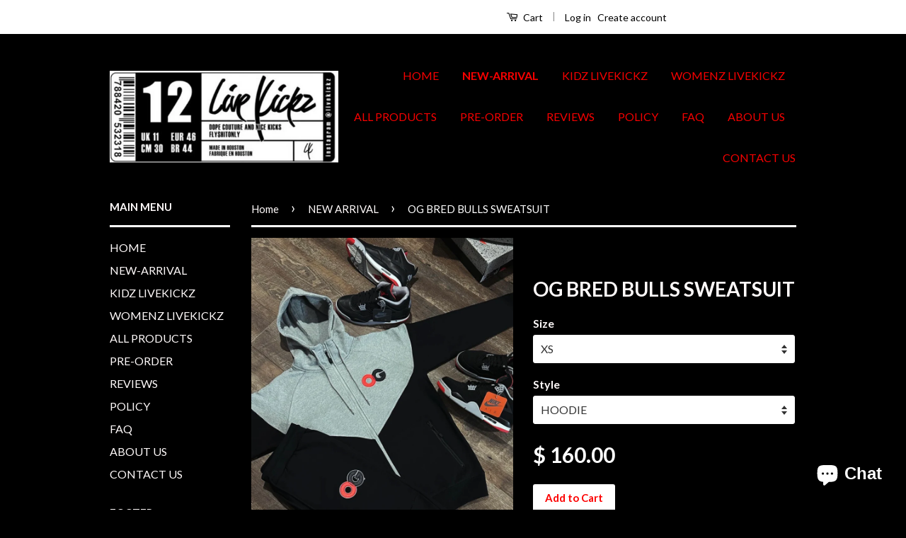

--- FILE ---
content_type: text/html; charset=utf-8
request_url: https://www.live-kickz.com/collections/new-arrival/products/og-grey-knicks-sweatsuit
body_size: 17232
content:
<!doctype html>
<!--[if lt IE 7]><html class="no-js lt-ie9 lt-ie8 lt-ie7" lang="en"> <![endif]-->
<!--[if IE 7]><html class="no-js lt-ie9 lt-ie8" lang="en"> <![endif]-->
<!--[if IE 8]><html class="no-js lt-ie9" lang="en"> <![endif]-->
<!--[if IE 9 ]><html class="ie9 no-js"> <![endif]-->
<!--[if (gt IE 9)|!(IE)]><!--> <html class="no-js"> <!--<![endif]-->
<head>

  <!-- Basic page needs ================================================== -->
  <meta charset="utf-8">
  <meta http-equiv="X-UA-Compatible" content="IE=edge,chrome=1">

  
  <link rel="shortcut icon" href="//www.live-kickz.com/cdn/shop/t/9/assets/favicon.png?v=79377153845912095651478749079" type="image/png" />
  

  <!-- Title and description ================================================== -->
  <title>
  OG BRED BULLS SWEATSUIT &ndash; Live-kickz
  </title>

  
  <meta name="description" content="OG SWEATSUITBRED BULLS HOODIE &amp;amp; JOGGERS (SOLD SEPARATELY)MENS">
  

  <!-- Social Meta Tags ================================================== -->
  

  <meta property="og:type" content="product">
  <meta property="og:title" content="OG BRED BULLS SWEATSUIT">
  <meta property="og:url" content="https://www.live-kickz.com/products/og-grey-knicks-sweatsuit">
  
  <meta property="og:image" content="http://www.live-kickz.com/cdn/shop/files/IMG_4852_grande.jpg?v=1708292829">
  <meta property="og:image:secure_url" content="https://www.live-kickz.com/cdn/shop/files/IMG_4852_grande.jpg?v=1708292829">
  
  <meta property="og:price:amount" content="160.00">
  <meta property="og:price:currency" content="USD">



  <meta property="og:description" content="OG SWEATSUITBRED BULLS HOODIE &amp;amp; JOGGERS (SOLD SEPARATELY)MENS">


<meta property="og:site_name" content="Live-kickz">




  <meta name="twitter:card" content="summary">



  <meta name="twitter:title" content="OG BRED BULLS SWEATSUIT">
  <meta name="twitter:description" content="OG SWEATSUITBRED BULLS HOODIE &amp;amp; JOGGERS (SOLD SEPARATELY)MENS">
  <meta name="twitter:image" content="https://www.live-kickz.com/cdn/shop/files/IMG_4852_large.jpg?v=1708292829">
  <meta name="twitter:image:width" content="480">
  <meta name="twitter:image:height" content="480">



  <!-- Helpers ================================================== -->
  <link rel="canonical" href="https://www.live-kickz.com/products/og-grey-knicks-sweatsuit">
  <meta name="viewport" content="width=device-width,initial-scale=1">
  <meta name="theme-color" content="#ffffff">

  
  <!-- Ajaxify Cart Plugin ================================================== -->
  <link href="//www.live-kickz.com/cdn/shop/t/9/assets/ajaxify.scss.css?v=106156017297316521811476692010" rel="stylesheet" type="text/css" media="all" />
  

  <!-- CSS ================================================== -->
  <link href="//www.live-kickz.com/cdn/shop/t/9/assets/timber.scss.css?v=23268848903100713351751645050" rel="stylesheet" type="text/css" media="all" />
  <link href="//www.live-kickz.com/cdn/shop/t/9/assets/theme.scss.css?v=91994142828239705371751645050" rel="stylesheet" type="text/css" media="all" />

  
  
  
  <link href="//fonts.googleapis.com/css?family=Lato:400,700" rel="stylesheet" type="text/css" media="all" />


  



  <!-- Header hook for plugins ================================================== -->
  <script>window.performance && window.performance.mark && window.performance.mark('shopify.content_for_header.start');</script><meta name="facebook-domain-verification" content="wug8n39fhk9cgqig582er24ciuf4n7">
<meta name="facebook-domain-verification" content="ppdid2tfj9cb07g5xjc2rijn8vuh5e">
<meta id="shopify-digital-wallet" name="shopify-digital-wallet" content="/8016127/digital_wallets/dialog">
<meta name="shopify-checkout-api-token" content="490dd84f99e5de718979525cb8474e77">
<meta id="in-context-paypal-metadata" data-shop-id="8016127" data-venmo-supported="true" data-environment="production" data-locale="en_US" data-paypal-v4="true" data-currency="USD">
<link rel="alternate" type="application/json+oembed" href="https://www.live-kickz.com/products/og-grey-knicks-sweatsuit.oembed">
<script async="async" src="/checkouts/internal/preloads.js?locale=en-US"></script>
<script id="shopify-features" type="application/json">{"accessToken":"490dd84f99e5de718979525cb8474e77","betas":["rich-media-storefront-analytics"],"domain":"www.live-kickz.com","predictiveSearch":true,"shopId":8016127,"locale":"en"}</script>
<script>var Shopify = Shopify || {};
Shopify.shop = "live-kickz.myshopify.com";
Shopify.locale = "en";
Shopify.currency = {"active":"USD","rate":"1.0"};
Shopify.country = "US";
Shopify.theme = {"name":"Classic","id":159786503,"schema_name":null,"schema_version":null,"theme_store_id":721,"role":"main"};
Shopify.theme.handle = "null";
Shopify.theme.style = {"id":null,"handle":null};
Shopify.cdnHost = "www.live-kickz.com/cdn";
Shopify.routes = Shopify.routes || {};
Shopify.routes.root = "/";</script>
<script type="module">!function(o){(o.Shopify=o.Shopify||{}).modules=!0}(window);</script>
<script>!function(o){function n(){var o=[];function n(){o.push(Array.prototype.slice.apply(arguments))}return n.q=o,n}var t=o.Shopify=o.Shopify||{};t.loadFeatures=n(),t.autoloadFeatures=n()}(window);</script>
<script id="shop-js-analytics" type="application/json">{"pageType":"product"}</script>
<script defer="defer" async type="module" src="//www.live-kickz.com/cdn/shopifycloud/shop-js/modules/v2/client.init-shop-cart-sync_C5BV16lS.en.esm.js"></script>
<script defer="defer" async type="module" src="//www.live-kickz.com/cdn/shopifycloud/shop-js/modules/v2/chunk.common_CygWptCX.esm.js"></script>
<script type="module">
  await import("//www.live-kickz.com/cdn/shopifycloud/shop-js/modules/v2/client.init-shop-cart-sync_C5BV16lS.en.esm.js");
await import("//www.live-kickz.com/cdn/shopifycloud/shop-js/modules/v2/chunk.common_CygWptCX.esm.js");

  window.Shopify.SignInWithShop?.initShopCartSync?.({"fedCMEnabled":true,"windoidEnabled":true});

</script>
<script>(function() {
  var isLoaded = false;
  function asyncLoad() {
    if (isLoaded) return;
    isLoaded = true;
    var urls = ["https:\/\/chimpstatic.com\/mcjs-connected\/js\/users\/1596e7b135ab389debc247c52\/25d412b19981246601cce178d.js?shop=live-kickz.myshopify.com","\/\/cdn.shopify.com\/proxy\/c50b4d8903ad22a537b48e7225ad69b2d8b08f3cd0ce916ab0d8fcf793ba1c7d\/session-recording-now.herokuapp.com\/session-recording-now.js?shop=live-kickz.myshopify.com\u0026sp-cache-control=cHVibGljLCBtYXgtYWdlPTkwMA"];
    for (var i = 0; i < urls.length; i++) {
      var s = document.createElement('script');
      s.type = 'text/javascript';
      s.async = true;
      s.src = urls[i];
      var x = document.getElementsByTagName('script')[0];
      x.parentNode.insertBefore(s, x);
    }
  };
  if(window.attachEvent) {
    window.attachEvent('onload', asyncLoad);
  } else {
    window.addEventListener('load', asyncLoad, false);
  }
})();</script>
<script id="__st">var __st={"a":8016127,"offset":-18000,"reqid":"e1d48c81-c299-41ed-8c80-0b8701f6567c-1768743820","pageurl":"www.live-kickz.com\/collections\/new-arrival\/products\/og-grey-knicks-sweatsuit","u":"403ca1dda1d3","p":"product","rtyp":"product","rid":4295424835655};</script>
<script>window.ShopifyPaypalV4VisibilityTracking = true;</script>
<script id="captcha-bootstrap">!function(){'use strict';const t='contact',e='account',n='new_comment',o=[[t,t],['blogs',n],['comments',n],[t,'customer']],c=[[e,'customer_login'],[e,'guest_login'],[e,'recover_customer_password'],[e,'create_customer']],r=t=>t.map((([t,e])=>`form[action*='/${t}']:not([data-nocaptcha='true']) input[name='form_type'][value='${e}']`)).join(','),a=t=>()=>t?[...document.querySelectorAll(t)].map((t=>t.form)):[];function s(){const t=[...o],e=r(t);return a(e)}const i='password',u='form_key',d=['recaptcha-v3-token','g-recaptcha-response','h-captcha-response',i],f=()=>{try{return window.sessionStorage}catch{return}},m='__shopify_v',_=t=>t.elements[u];function p(t,e,n=!1){try{const o=window.sessionStorage,c=JSON.parse(o.getItem(e)),{data:r}=function(t){const{data:e,action:n}=t;return t[m]||n?{data:e,action:n}:{data:t,action:n}}(c);for(const[e,n]of Object.entries(r))t.elements[e]&&(t.elements[e].value=n);n&&o.removeItem(e)}catch(o){console.error('form repopulation failed',{error:o})}}const l='form_type',E='cptcha';function T(t){t.dataset[E]=!0}const w=window,h=w.document,L='Shopify',v='ce_forms',y='captcha';let A=!1;((t,e)=>{const n=(g='f06e6c50-85a8-45c8-87d0-21a2b65856fe',I='https://cdn.shopify.com/shopifycloud/storefront-forms-hcaptcha/ce_storefront_forms_captcha_hcaptcha.v1.5.2.iife.js',D={infoText:'Protected by hCaptcha',privacyText:'Privacy',termsText:'Terms'},(t,e,n)=>{const o=w[L][v],c=o.bindForm;if(c)return c(t,g,e,D).then(n);var r;o.q.push([[t,g,e,D],n]),r=I,A||(h.body.append(Object.assign(h.createElement('script'),{id:'captcha-provider',async:!0,src:r})),A=!0)});var g,I,D;w[L]=w[L]||{},w[L][v]=w[L][v]||{},w[L][v].q=[],w[L][y]=w[L][y]||{},w[L][y].protect=function(t,e){n(t,void 0,e),T(t)},Object.freeze(w[L][y]),function(t,e,n,w,h,L){const[v,y,A,g]=function(t,e,n){const i=e?o:[],u=t?c:[],d=[...i,...u],f=r(d),m=r(i),_=r(d.filter((([t,e])=>n.includes(e))));return[a(f),a(m),a(_),s()]}(w,h,L),I=t=>{const e=t.target;return e instanceof HTMLFormElement?e:e&&e.form},D=t=>v().includes(t);t.addEventListener('submit',(t=>{const e=I(t);if(!e)return;const n=D(e)&&!e.dataset.hcaptchaBound&&!e.dataset.recaptchaBound,o=_(e),c=g().includes(e)&&(!o||!o.value);(n||c)&&t.preventDefault(),c&&!n&&(function(t){try{if(!f())return;!function(t){const e=f();if(!e)return;const n=_(t);if(!n)return;const o=n.value;o&&e.removeItem(o)}(t);const e=Array.from(Array(32),(()=>Math.random().toString(36)[2])).join('');!function(t,e){_(t)||t.append(Object.assign(document.createElement('input'),{type:'hidden',name:u})),t.elements[u].value=e}(t,e),function(t,e){const n=f();if(!n)return;const o=[...t.querySelectorAll(`input[type='${i}']`)].map((({name:t})=>t)),c=[...d,...o],r={};for(const[a,s]of new FormData(t).entries())c.includes(a)||(r[a]=s);n.setItem(e,JSON.stringify({[m]:1,action:t.action,data:r}))}(t,e)}catch(e){console.error('failed to persist form',e)}}(e),e.submit())}));const S=(t,e)=>{t&&!t.dataset[E]&&(n(t,e.some((e=>e===t))),T(t))};for(const o of['focusin','change'])t.addEventListener(o,(t=>{const e=I(t);D(e)&&S(e,y())}));const B=e.get('form_key'),M=e.get(l),P=B&&M;t.addEventListener('DOMContentLoaded',(()=>{const t=y();if(P)for(const e of t)e.elements[l].value===M&&p(e,B);[...new Set([...A(),...v().filter((t=>'true'===t.dataset.shopifyCaptcha))])].forEach((e=>S(e,t)))}))}(h,new URLSearchParams(w.location.search),n,t,e,['guest_login'])})(!0,!0)}();</script>
<script integrity="sha256-4kQ18oKyAcykRKYeNunJcIwy7WH5gtpwJnB7kiuLZ1E=" data-source-attribution="shopify.loadfeatures" defer="defer" src="//www.live-kickz.com/cdn/shopifycloud/storefront/assets/storefront/load_feature-a0a9edcb.js" crossorigin="anonymous"></script>
<script data-source-attribution="shopify.dynamic_checkout.dynamic.init">var Shopify=Shopify||{};Shopify.PaymentButton=Shopify.PaymentButton||{isStorefrontPortableWallets:!0,init:function(){window.Shopify.PaymentButton.init=function(){};var t=document.createElement("script");t.src="https://www.live-kickz.com/cdn/shopifycloud/portable-wallets/latest/portable-wallets.en.js",t.type="module",document.head.appendChild(t)}};
</script>
<script data-source-attribution="shopify.dynamic_checkout.buyer_consent">
  function portableWalletsHideBuyerConsent(e){var t=document.getElementById("shopify-buyer-consent"),n=document.getElementById("shopify-subscription-policy-button");t&&n&&(t.classList.add("hidden"),t.setAttribute("aria-hidden","true"),n.removeEventListener("click",e))}function portableWalletsShowBuyerConsent(e){var t=document.getElementById("shopify-buyer-consent"),n=document.getElementById("shopify-subscription-policy-button");t&&n&&(t.classList.remove("hidden"),t.removeAttribute("aria-hidden"),n.addEventListener("click",e))}window.Shopify?.PaymentButton&&(window.Shopify.PaymentButton.hideBuyerConsent=portableWalletsHideBuyerConsent,window.Shopify.PaymentButton.showBuyerConsent=portableWalletsShowBuyerConsent);
</script>
<script data-source-attribution="shopify.dynamic_checkout.cart.bootstrap">document.addEventListener("DOMContentLoaded",(function(){function t(){return document.querySelector("shopify-accelerated-checkout-cart, shopify-accelerated-checkout")}if(t())Shopify.PaymentButton.init();else{new MutationObserver((function(e,n){t()&&(Shopify.PaymentButton.init(),n.disconnect())})).observe(document.body,{childList:!0,subtree:!0})}}));
</script>
<link id="shopify-accelerated-checkout-styles" rel="stylesheet" media="screen" href="https://www.live-kickz.com/cdn/shopifycloud/portable-wallets/latest/accelerated-checkout-backwards-compat.css" crossorigin="anonymous">
<style id="shopify-accelerated-checkout-cart">
        #shopify-buyer-consent {
  margin-top: 1em;
  display: inline-block;
  width: 100%;
}

#shopify-buyer-consent.hidden {
  display: none;
}

#shopify-subscription-policy-button {
  background: none;
  border: none;
  padding: 0;
  text-decoration: underline;
  font-size: inherit;
  cursor: pointer;
}

#shopify-subscription-policy-button::before {
  box-shadow: none;
}

      </style>

<script>window.performance && window.performance.mark && window.performance.mark('shopify.content_for_header.end');</script>

  

<!--[if lt IE 9]>
<script src="//cdnjs.cloudflare.com/ajax/libs/html5shiv/3.7.2/html5shiv.min.js" type="text/javascript"></script>
<script src="//www.live-kickz.com/cdn/shop/t/9/assets/respond.min.js?v=52248677837542619231476678792" type="text/javascript"></script>
<link href="//www.live-kickz.com/cdn/shop/t/9/assets/respond-proxy.html" id="respond-proxy" rel="respond-proxy" />
<link href="//www.live-kickz.com/search?q=d7d5242e42f043aea1f0b612d9e6f987" id="respond-redirect" rel="respond-redirect" />
<script src="//www.live-kickz.com/search?q=d7d5242e42f043aea1f0b612d9e6f987" type="text/javascript"></script>
<![endif]-->



  <script src="//ajax.googleapis.com/ajax/libs/jquery/1.11.0/jquery.min.js" type="text/javascript"></script>
  <script src="//www.live-kickz.com/cdn/shop/t/9/assets/modernizr.min.js?v=26620055551102246001476678791" type="text/javascript"></script>

  
  

<script src="https://cdn.shopify.com/extensions/7bc9bb47-adfa-4267-963e-cadee5096caf/inbox-1252/assets/inbox-chat-loader.js" type="text/javascript" defer="defer"></script>
<link href="https://monorail-edge.shopifysvc.com" rel="dns-prefetch">
<script>(function(){if ("sendBeacon" in navigator && "performance" in window) {try {var session_token_from_headers = performance.getEntriesByType('navigation')[0].serverTiming.find(x => x.name == '_s').description;} catch {var session_token_from_headers = undefined;}var session_cookie_matches = document.cookie.match(/_shopify_s=([^;]*)/);var session_token_from_cookie = session_cookie_matches && session_cookie_matches.length === 2 ? session_cookie_matches[1] : "";var session_token = session_token_from_headers || session_token_from_cookie || "";function handle_abandonment_event(e) {var entries = performance.getEntries().filter(function(entry) {return /monorail-edge.shopifysvc.com/.test(entry.name);});if (!window.abandonment_tracked && entries.length === 0) {window.abandonment_tracked = true;var currentMs = Date.now();var navigation_start = performance.timing.navigationStart;var payload = {shop_id: 8016127,url: window.location.href,navigation_start,duration: currentMs - navigation_start,session_token,page_type: "product"};window.navigator.sendBeacon("https://monorail-edge.shopifysvc.com/v1/produce", JSON.stringify({schema_id: "online_store_buyer_site_abandonment/1.1",payload: payload,metadata: {event_created_at_ms: currentMs,event_sent_at_ms: currentMs}}));}}window.addEventListener('pagehide', handle_abandonment_event);}}());</script>
<script id="web-pixels-manager-setup">(function e(e,d,r,n,o){if(void 0===o&&(o={}),!Boolean(null===(a=null===(i=window.Shopify)||void 0===i?void 0:i.analytics)||void 0===a?void 0:a.replayQueue)){var i,a;window.Shopify=window.Shopify||{};var t=window.Shopify;t.analytics=t.analytics||{};var s=t.analytics;s.replayQueue=[],s.publish=function(e,d,r){return s.replayQueue.push([e,d,r]),!0};try{self.performance.mark("wpm:start")}catch(e){}var l=function(){var e={modern:/Edge?\/(1{2}[4-9]|1[2-9]\d|[2-9]\d{2}|\d{4,})\.\d+(\.\d+|)|Firefox\/(1{2}[4-9]|1[2-9]\d|[2-9]\d{2}|\d{4,})\.\d+(\.\d+|)|Chrom(ium|e)\/(9{2}|\d{3,})\.\d+(\.\d+|)|(Maci|X1{2}).+ Version\/(15\.\d+|(1[6-9]|[2-9]\d|\d{3,})\.\d+)([,.]\d+|)( \(\w+\)|)( Mobile\/\w+|) Safari\/|Chrome.+OPR\/(9{2}|\d{3,})\.\d+\.\d+|(CPU[ +]OS|iPhone[ +]OS|CPU[ +]iPhone|CPU IPhone OS|CPU iPad OS)[ +]+(15[._]\d+|(1[6-9]|[2-9]\d|\d{3,})[._]\d+)([._]\d+|)|Android:?[ /-](13[3-9]|1[4-9]\d|[2-9]\d{2}|\d{4,})(\.\d+|)(\.\d+|)|Android.+Firefox\/(13[5-9]|1[4-9]\d|[2-9]\d{2}|\d{4,})\.\d+(\.\d+|)|Android.+Chrom(ium|e)\/(13[3-9]|1[4-9]\d|[2-9]\d{2}|\d{4,})\.\d+(\.\d+|)|SamsungBrowser\/([2-9]\d|\d{3,})\.\d+/,legacy:/Edge?\/(1[6-9]|[2-9]\d|\d{3,})\.\d+(\.\d+|)|Firefox\/(5[4-9]|[6-9]\d|\d{3,})\.\d+(\.\d+|)|Chrom(ium|e)\/(5[1-9]|[6-9]\d|\d{3,})\.\d+(\.\d+|)([\d.]+$|.*Safari\/(?![\d.]+ Edge\/[\d.]+$))|(Maci|X1{2}).+ Version\/(10\.\d+|(1[1-9]|[2-9]\d|\d{3,})\.\d+)([,.]\d+|)( \(\w+\)|)( Mobile\/\w+|) Safari\/|Chrome.+OPR\/(3[89]|[4-9]\d|\d{3,})\.\d+\.\d+|(CPU[ +]OS|iPhone[ +]OS|CPU[ +]iPhone|CPU IPhone OS|CPU iPad OS)[ +]+(10[._]\d+|(1[1-9]|[2-9]\d|\d{3,})[._]\d+)([._]\d+|)|Android:?[ /-](13[3-9]|1[4-9]\d|[2-9]\d{2}|\d{4,})(\.\d+|)(\.\d+|)|Mobile Safari.+OPR\/([89]\d|\d{3,})\.\d+\.\d+|Android.+Firefox\/(13[5-9]|1[4-9]\d|[2-9]\d{2}|\d{4,})\.\d+(\.\d+|)|Android.+Chrom(ium|e)\/(13[3-9]|1[4-9]\d|[2-9]\d{2}|\d{4,})\.\d+(\.\d+|)|Android.+(UC? ?Browser|UCWEB|U3)[ /]?(15\.([5-9]|\d{2,})|(1[6-9]|[2-9]\d|\d{3,})\.\d+)\.\d+|SamsungBrowser\/(5\.\d+|([6-9]|\d{2,})\.\d+)|Android.+MQ{2}Browser\/(14(\.(9|\d{2,})|)|(1[5-9]|[2-9]\d|\d{3,})(\.\d+|))(\.\d+|)|K[Aa][Ii]OS\/(3\.\d+|([4-9]|\d{2,})\.\d+)(\.\d+|)/},d=e.modern,r=e.legacy,n=navigator.userAgent;return n.match(d)?"modern":n.match(r)?"legacy":"unknown"}(),u="modern"===l?"modern":"legacy",c=(null!=n?n:{modern:"",legacy:""})[u],f=function(e){return[e.baseUrl,"/wpm","/b",e.hashVersion,"modern"===e.buildTarget?"m":"l",".js"].join("")}({baseUrl:d,hashVersion:r,buildTarget:u}),m=function(e){var d=e.version,r=e.bundleTarget,n=e.surface,o=e.pageUrl,i=e.monorailEndpoint;return{emit:function(e){var a=e.status,t=e.errorMsg,s=(new Date).getTime(),l=JSON.stringify({metadata:{event_sent_at_ms:s},events:[{schema_id:"web_pixels_manager_load/3.1",payload:{version:d,bundle_target:r,page_url:o,status:a,surface:n,error_msg:t},metadata:{event_created_at_ms:s}}]});if(!i)return console&&console.warn&&console.warn("[Web Pixels Manager] No Monorail endpoint provided, skipping logging."),!1;try{return self.navigator.sendBeacon.bind(self.navigator)(i,l)}catch(e){}var u=new XMLHttpRequest;try{return u.open("POST",i,!0),u.setRequestHeader("Content-Type","text/plain"),u.send(l),!0}catch(e){return console&&console.warn&&console.warn("[Web Pixels Manager] Got an unhandled error while logging to Monorail."),!1}}}}({version:r,bundleTarget:l,surface:e.surface,pageUrl:self.location.href,monorailEndpoint:e.monorailEndpoint});try{o.browserTarget=l,function(e){var d=e.src,r=e.async,n=void 0===r||r,o=e.onload,i=e.onerror,a=e.sri,t=e.scriptDataAttributes,s=void 0===t?{}:t,l=document.createElement("script"),u=document.querySelector("head"),c=document.querySelector("body");if(l.async=n,l.src=d,a&&(l.integrity=a,l.crossOrigin="anonymous"),s)for(var f in s)if(Object.prototype.hasOwnProperty.call(s,f))try{l.dataset[f]=s[f]}catch(e){}if(o&&l.addEventListener("load",o),i&&l.addEventListener("error",i),u)u.appendChild(l);else{if(!c)throw new Error("Did not find a head or body element to append the script");c.appendChild(l)}}({src:f,async:!0,onload:function(){if(!function(){var e,d;return Boolean(null===(d=null===(e=window.Shopify)||void 0===e?void 0:e.analytics)||void 0===d?void 0:d.initialized)}()){var d=window.webPixelsManager.init(e)||void 0;if(d){var r=window.Shopify.analytics;r.replayQueue.forEach((function(e){var r=e[0],n=e[1],o=e[2];d.publishCustomEvent(r,n,o)})),r.replayQueue=[],r.publish=d.publishCustomEvent,r.visitor=d.visitor,r.initialized=!0}}},onerror:function(){return m.emit({status:"failed",errorMsg:"".concat(f," has failed to load")})},sri:function(e){var d=/^sha384-[A-Za-z0-9+/=]+$/;return"string"==typeof e&&d.test(e)}(c)?c:"",scriptDataAttributes:o}),m.emit({status:"loading"})}catch(e){m.emit({status:"failed",errorMsg:(null==e?void 0:e.message)||"Unknown error"})}}})({shopId: 8016127,storefrontBaseUrl: "https://www.live-kickz.com",extensionsBaseUrl: "https://extensions.shopifycdn.com/cdn/shopifycloud/web-pixels-manager",monorailEndpoint: "https://monorail-edge.shopifysvc.com/unstable/produce_batch",surface: "storefront-renderer",enabledBetaFlags: ["2dca8a86"],webPixelsConfigList: [{"id":"shopify-app-pixel","configuration":"{}","eventPayloadVersion":"v1","runtimeContext":"STRICT","scriptVersion":"0450","apiClientId":"shopify-pixel","type":"APP","privacyPurposes":["ANALYTICS","MARKETING"]},{"id":"shopify-custom-pixel","eventPayloadVersion":"v1","runtimeContext":"LAX","scriptVersion":"0450","apiClientId":"shopify-pixel","type":"CUSTOM","privacyPurposes":["ANALYTICS","MARKETING"]}],isMerchantRequest: false,initData: {"shop":{"name":"Live-kickz","paymentSettings":{"currencyCode":"USD"},"myshopifyDomain":"live-kickz.myshopify.com","countryCode":"US","storefrontUrl":"https:\/\/www.live-kickz.com"},"customer":null,"cart":null,"checkout":null,"productVariants":[{"price":{"amount":160.0,"currencyCode":"USD"},"product":{"title":"OG BRED BULLS SWEATSUIT","vendor":"bulls","id":"4295424835655","untranslatedTitle":"OG BRED BULLS SWEATSUIT","url":"\/products\/og-grey-knicks-sweatsuit","type":"Sweatsuit"},"id":"47512565252387","image":{"src":"\/\/www.live-kickz.com\/cdn\/shop\/files\/IMG_4852.jpg?v=1708292829"},"sku":"","title":"XS \/ HOODIE","untranslatedTitle":"XS \/ HOODIE"},{"price":{"amount":160.0,"currencyCode":"USD"},"product":{"title":"OG BRED BULLS SWEATSUIT","vendor":"bulls","id":"4295424835655","untranslatedTitle":"OG BRED BULLS SWEATSUIT","url":"\/products\/og-grey-knicks-sweatsuit","type":"Sweatsuit"},"id":"47512565285155","image":{"src":"\/\/www.live-kickz.com\/cdn\/shop\/files\/IMG_4852.jpg?v=1708292829"},"sku":"","title":"XS \/ JOGGERS","untranslatedTitle":"XS \/ JOGGERS"},{"price":{"amount":160.0,"currencyCode":"USD"},"product":{"title":"OG BRED BULLS SWEATSUIT","vendor":"bulls","id":"4295424835655","untranslatedTitle":"OG BRED BULLS SWEATSUIT","url":"\/products\/og-grey-knicks-sweatsuit","type":"Sweatsuit"},"id":"47512565317923","image":{"src":"\/\/www.live-kickz.com\/cdn\/shop\/files\/IMG_4852.jpg?v=1708292829"},"sku":"","title":"S \/ HOODIE","untranslatedTitle":"S \/ HOODIE"},{"price":{"amount":160.0,"currencyCode":"USD"},"product":{"title":"OG BRED BULLS SWEATSUIT","vendor":"bulls","id":"4295424835655","untranslatedTitle":"OG BRED BULLS SWEATSUIT","url":"\/products\/og-grey-knicks-sweatsuit","type":"Sweatsuit"},"id":"47512565350691","image":{"src":"\/\/www.live-kickz.com\/cdn\/shop\/files\/IMG_4852.jpg?v=1708292829"},"sku":"","title":"S \/ JOGGERS","untranslatedTitle":"S \/ JOGGERS"},{"price":{"amount":160.0,"currencyCode":"USD"},"product":{"title":"OG BRED BULLS SWEATSUIT","vendor":"bulls","id":"4295424835655","untranslatedTitle":"OG BRED BULLS SWEATSUIT","url":"\/products\/og-grey-knicks-sweatsuit","type":"Sweatsuit"},"id":"47512565383459","image":{"src":"\/\/www.live-kickz.com\/cdn\/shop\/files\/IMG_4852.jpg?v=1708292829"},"sku":"","title":"M \/ HOODIE","untranslatedTitle":"M \/ HOODIE"},{"price":{"amount":160.0,"currencyCode":"USD"},"product":{"title":"OG BRED BULLS SWEATSUIT","vendor":"bulls","id":"4295424835655","untranslatedTitle":"OG BRED BULLS SWEATSUIT","url":"\/products\/og-grey-knicks-sweatsuit","type":"Sweatsuit"},"id":"47512565416227","image":{"src":"\/\/www.live-kickz.com\/cdn\/shop\/files\/IMG_4852.jpg?v=1708292829"},"sku":"","title":"M \/ JOGGERS","untranslatedTitle":"M \/ JOGGERS"},{"price":{"amount":160.0,"currencyCode":"USD"},"product":{"title":"OG BRED BULLS SWEATSUIT","vendor":"bulls","id":"4295424835655","untranslatedTitle":"OG BRED BULLS SWEATSUIT","url":"\/products\/og-grey-knicks-sweatsuit","type":"Sweatsuit"},"id":"47512565448995","image":{"src":"\/\/www.live-kickz.com\/cdn\/shop\/files\/IMG_4852.jpg?v=1708292829"},"sku":"","title":"L \/ HOODIE","untranslatedTitle":"L \/ HOODIE"},{"price":{"amount":160.0,"currencyCode":"USD"},"product":{"title":"OG BRED BULLS SWEATSUIT","vendor":"bulls","id":"4295424835655","untranslatedTitle":"OG BRED BULLS SWEATSUIT","url":"\/products\/og-grey-knicks-sweatsuit","type":"Sweatsuit"},"id":"47512565481763","image":{"src":"\/\/www.live-kickz.com\/cdn\/shop\/files\/IMG_4852.jpg?v=1708292829"},"sku":"","title":"L \/ JOGGERS","untranslatedTitle":"L \/ JOGGERS"},{"price":{"amount":160.0,"currencyCode":"USD"},"product":{"title":"OG BRED BULLS SWEATSUIT","vendor":"bulls","id":"4295424835655","untranslatedTitle":"OG BRED BULLS SWEATSUIT","url":"\/products\/og-grey-knicks-sweatsuit","type":"Sweatsuit"},"id":"47512565514531","image":{"src":"\/\/www.live-kickz.com\/cdn\/shop\/files\/IMG_4852.jpg?v=1708292829"},"sku":"","title":"XL \/ HOODIE","untranslatedTitle":"XL \/ HOODIE"},{"price":{"amount":160.0,"currencyCode":"USD"},"product":{"title":"OG BRED BULLS SWEATSUIT","vendor":"bulls","id":"4295424835655","untranslatedTitle":"OG BRED BULLS SWEATSUIT","url":"\/products\/og-grey-knicks-sweatsuit","type":"Sweatsuit"},"id":"47512565547299","image":{"src":"\/\/www.live-kickz.com\/cdn\/shop\/files\/IMG_4852.jpg?v=1708292829"},"sku":"","title":"XL \/ JOGGERS","untranslatedTitle":"XL \/ JOGGERS"},{"price":{"amount":160.0,"currencyCode":"USD"},"product":{"title":"OG BRED BULLS SWEATSUIT","vendor":"bulls","id":"4295424835655","untranslatedTitle":"OG BRED BULLS SWEATSUIT","url":"\/products\/og-grey-knicks-sweatsuit","type":"Sweatsuit"},"id":"47512565580067","image":{"src":"\/\/www.live-kickz.com\/cdn\/shop\/files\/IMG_4852.jpg?v=1708292829"},"sku":"","title":"2XL \/ HOODIE","untranslatedTitle":"2XL \/ HOODIE"},{"price":{"amount":160.0,"currencyCode":"USD"},"product":{"title":"OG BRED BULLS SWEATSUIT","vendor":"bulls","id":"4295424835655","untranslatedTitle":"OG BRED BULLS SWEATSUIT","url":"\/products\/og-grey-knicks-sweatsuit","type":"Sweatsuit"},"id":"47512565612835","image":{"src":"\/\/www.live-kickz.com\/cdn\/shop\/files\/IMG_4852.jpg?v=1708292829"},"sku":"","title":"2XL \/ JOGGERS","untranslatedTitle":"2XL \/ JOGGERS"},{"price":{"amount":160.0,"currencyCode":"USD"},"product":{"title":"OG BRED BULLS SWEATSUIT","vendor":"bulls","id":"4295424835655","untranslatedTitle":"OG BRED BULLS SWEATSUIT","url":"\/products\/og-grey-knicks-sweatsuit","type":"Sweatsuit"},"id":"47512565645603","image":{"src":"\/\/www.live-kickz.com\/cdn\/shop\/files\/IMG_4852.jpg?v=1708292829"},"sku":"","title":"3XL \/ HOODIE","untranslatedTitle":"3XL \/ HOODIE"},{"price":{"amount":160.0,"currencyCode":"USD"},"product":{"title":"OG BRED BULLS SWEATSUIT","vendor":"bulls","id":"4295424835655","untranslatedTitle":"OG BRED BULLS SWEATSUIT","url":"\/products\/og-grey-knicks-sweatsuit","type":"Sweatsuit"},"id":"47512565678371","image":{"src":"\/\/www.live-kickz.com\/cdn\/shop\/files\/IMG_4852.jpg?v=1708292829"},"sku":"","title":"3XL \/ JOGGERS","untranslatedTitle":"3XL \/ JOGGERS"}],"purchasingCompany":null},},"https://www.live-kickz.com/cdn","fcfee988w5aeb613cpc8e4bc33m6693e112",{"modern":"","legacy":""},{"shopId":"8016127","storefrontBaseUrl":"https:\/\/www.live-kickz.com","extensionBaseUrl":"https:\/\/extensions.shopifycdn.com\/cdn\/shopifycloud\/web-pixels-manager","surface":"storefront-renderer","enabledBetaFlags":"[\"2dca8a86\"]","isMerchantRequest":"false","hashVersion":"fcfee988w5aeb613cpc8e4bc33m6693e112","publish":"custom","events":"[[\"page_viewed\",{}],[\"product_viewed\",{\"productVariant\":{\"price\":{\"amount\":160.0,\"currencyCode\":\"USD\"},\"product\":{\"title\":\"OG BRED BULLS SWEATSUIT\",\"vendor\":\"bulls\",\"id\":\"4295424835655\",\"untranslatedTitle\":\"OG BRED BULLS SWEATSUIT\",\"url\":\"\/products\/og-grey-knicks-sweatsuit\",\"type\":\"Sweatsuit\"},\"id\":\"47512565252387\",\"image\":{\"src\":\"\/\/www.live-kickz.com\/cdn\/shop\/files\/IMG_4852.jpg?v=1708292829\"},\"sku\":\"\",\"title\":\"XS \/ HOODIE\",\"untranslatedTitle\":\"XS \/ HOODIE\"}}]]"});</script><script>
  window.ShopifyAnalytics = window.ShopifyAnalytics || {};
  window.ShopifyAnalytics.meta = window.ShopifyAnalytics.meta || {};
  window.ShopifyAnalytics.meta.currency = 'USD';
  var meta = {"product":{"id":4295424835655,"gid":"gid:\/\/shopify\/Product\/4295424835655","vendor":"bulls","type":"Sweatsuit","handle":"og-grey-knicks-sweatsuit","variants":[{"id":47512565252387,"price":16000,"name":"OG BRED BULLS SWEATSUIT - XS \/ HOODIE","public_title":"XS \/ HOODIE","sku":""},{"id":47512565285155,"price":16000,"name":"OG BRED BULLS SWEATSUIT - XS \/ JOGGERS","public_title":"XS \/ JOGGERS","sku":""},{"id":47512565317923,"price":16000,"name":"OG BRED BULLS SWEATSUIT - S \/ HOODIE","public_title":"S \/ HOODIE","sku":""},{"id":47512565350691,"price":16000,"name":"OG BRED BULLS SWEATSUIT - S \/ JOGGERS","public_title":"S \/ JOGGERS","sku":""},{"id":47512565383459,"price":16000,"name":"OG BRED BULLS SWEATSUIT - M \/ HOODIE","public_title":"M \/ HOODIE","sku":""},{"id":47512565416227,"price":16000,"name":"OG BRED BULLS SWEATSUIT - M \/ JOGGERS","public_title":"M \/ JOGGERS","sku":""},{"id":47512565448995,"price":16000,"name":"OG BRED BULLS SWEATSUIT - L \/ HOODIE","public_title":"L \/ HOODIE","sku":""},{"id":47512565481763,"price":16000,"name":"OG BRED BULLS SWEATSUIT - L \/ JOGGERS","public_title":"L \/ JOGGERS","sku":""},{"id":47512565514531,"price":16000,"name":"OG BRED BULLS SWEATSUIT - XL \/ HOODIE","public_title":"XL \/ HOODIE","sku":""},{"id":47512565547299,"price":16000,"name":"OG BRED BULLS SWEATSUIT - XL \/ JOGGERS","public_title":"XL \/ JOGGERS","sku":""},{"id":47512565580067,"price":16000,"name":"OG BRED BULLS SWEATSUIT - 2XL \/ HOODIE","public_title":"2XL \/ HOODIE","sku":""},{"id":47512565612835,"price":16000,"name":"OG BRED BULLS SWEATSUIT - 2XL \/ JOGGERS","public_title":"2XL \/ JOGGERS","sku":""},{"id":47512565645603,"price":16000,"name":"OG BRED BULLS SWEATSUIT - 3XL \/ HOODIE","public_title":"3XL \/ HOODIE","sku":""},{"id":47512565678371,"price":16000,"name":"OG BRED BULLS SWEATSUIT - 3XL \/ JOGGERS","public_title":"3XL \/ JOGGERS","sku":""}],"remote":false},"page":{"pageType":"product","resourceType":"product","resourceId":4295424835655,"requestId":"e1d48c81-c299-41ed-8c80-0b8701f6567c-1768743820"}};
  for (var attr in meta) {
    window.ShopifyAnalytics.meta[attr] = meta[attr];
  }
</script>
<script class="analytics">
  (function () {
    var customDocumentWrite = function(content) {
      var jquery = null;

      if (window.jQuery) {
        jquery = window.jQuery;
      } else if (window.Checkout && window.Checkout.$) {
        jquery = window.Checkout.$;
      }

      if (jquery) {
        jquery('body').append(content);
      }
    };

    var hasLoggedConversion = function(token) {
      if (token) {
        return document.cookie.indexOf('loggedConversion=' + token) !== -1;
      }
      return false;
    }

    var setCookieIfConversion = function(token) {
      if (token) {
        var twoMonthsFromNow = new Date(Date.now());
        twoMonthsFromNow.setMonth(twoMonthsFromNow.getMonth() + 2);

        document.cookie = 'loggedConversion=' + token + '; expires=' + twoMonthsFromNow;
      }
    }

    var trekkie = window.ShopifyAnalytics.lib = window.trekkie = window.trekkie || [];
    if (trekkie.integrations) {
      return;
    }
    trekkie.methods = [
      'identify',
      'page',
      'ready',
      'track',
      'trackForm',
      'trackLink'
    ];
    trekkie.factory = function(method) {
      return function() {
        var args = Array.prototype.slice.call(arguments);
        args.unshift(method);
        trekkie.push(args);
        return trekkie;
      };
    };
    for (var i = 0; i < trekkie.methods.length; i++) {
      var key = trekkie.methods[i];
      trekkie[key] = trekkie.factory(key);
    }
    trekkie.load = function(config) {
      trekkie.config = config || {};
      trekkie.config.initialDocumentCookie = document.cookie;
      var first = document.getElementsByTagName('script')[0];
      var script = document.createElement('script');
      script.type = 'text/javascript';
      script.onerror = function(e) {
        var scriptFallback = document.createElement('script');
        scriptFallback.type = 'text/javascript';
        scriptFallback.onerror = function(error) {
                var Monorail = {
      produce: function produce(monorailDomain, schemaId, payload) {
        var currentMs = new Date().getTime();
        var event = {
          schema_id: schemaId,
          payload: payload,
          metadata: {
            event_created_at_ms: currentMs,
            event_sent_at_ms: currentMs
          }
        };
        return Monorail.sendRequest("https://" + monorailDomain + "/v1/produce", JSON.stringify(event));
      },
      sendRequest: function sendRequest(endpointUrl, payload) {
        // Try the sendBeacon API
        if (window && window.navigator && typeof window.navigator.sendBeacon === 'function' && typeof window.Blob === 'function' && !Monorail.isIos12()) {
          var blobData = new window.Blob([payload], {
            type: 'text/plain'
          });

          if (window.navigator.sendBeacon(endpointUrl, blobData)) {
            return true;
          } // sendBeacon was not successful

        } // XHR beacon

        var xhr = new XMLHttpRequest();

        try {
          xhr.open('POST', endpointUrl);
          xhr.setRequestHeader('Content-Type', 'text/plain');
          xhr.send(payload);
        } catch (e) {
          console.log(e);
        }

        return false;
      },
      isIos12: function isIos12() {
        return window.navigator.userAgent.lastIndexOf('iPhone; CPU iPhone OS 12_') !== -1 || window.navigator.userAgent.lastIndexOf('iPad; CPU OS 12_') !== -1;
      }
    };
    Monorail.produce('monorail-edge.shopifysvc.com',
      'trekkie_storefront_load_errors/1.1',
      {shop_id: 8016127,
      theme_id: 159786503,
      app_name: "storefront",
      context_url: window.location.href,
      source_url: "//www.live-kickz.com/cdn/s/trekkie.storefront.cd680fe47e6c39ca5d5df5f0a32d569bc48c0f27.min.js"});

        };
        scriptFallback.async = true;
        scriptFallback.src = '//www.live-kickz.com/cdn/s/trekkie.storefront.cd680fe47e6c39ca5d5df5f0a32d569bc48c0f27.min.js';
        first.parentNode.insertBefore(scriptFallback, first);
      };
      script.async = true;
      script.src = '//www.live-kickz.com/cdn/s/trekkie.storefront.cd680fe47e6c39ca5d5df5f0a32d569bc48c0f27.min.js';
      first.parentNode.insertBefore(script, first);
    };
    trekkie.load(
      {"Trekkie":{"appName":"storefront","development":false,"defaultAttributes":{"shopId":8016127,"isMerchantRequest":null,"themeId":159786503,"themeCityHash":"12687361426575424124","contentLanguage":"en","currency":"USD","eventMetadataId":"3be39321-72a3-49b9-97b3-0e76e6c2890a"},"isServerSideCookieWritingEnabled":true,"monorailRegion":"shop_domain","enabledBetaFlags":["65f19447"]},"Session Attribution":{},"S2S":{"facebookCapiEnabled":false,"source":"trekkie-storefront-renderer","apiClientId":580111}}
    );

    var loaded = false;
    trekkie.ready(function() {
      if (loaded) return;
      loaded = true;

      window.ShopifyAnalytics.lib = window.trekkie;

      var originalDocumentWrite = document.write;
      document.write = customDocumentWrite;
      try { window.ShopifyAnalytics.merchantGoogleAnalytics.call(this); } catch(error) {};
      document.write = originalDocumentWrite;

      window.ShopifyAnalytics.lib.page(null,{"pageType":"product","resourceType":"product","resourceId":4295424835655,"requestId":"e1d48c81-c299-41ed-8c80-0b8701f6567c-1768743820","shopifyEmitted":true});

      var match = window.location.pathname.match(/checkouts\/(.+)\/(thank_you|post_purchase)/)
      var token = match? match[1]: undefined;
      if (!hasLoggedConversion(token)) {
        setCookieIfConversion(token);
        window.ShopifyAnalytics.lib.track("Viewed Product",{"currency":"USD","variantId":47512565252387,"productId":4295424835655,"productGid":"gid:\/\/shopify\/Product\/4295424835655","name":"OG BRED BULLS SWEATSUIT - XS \/ HOODIE","price":"160.00","sku":"","brand":"bulls","variant":"XS \/ HOODIE","category":"Sweatsuit","nonInteraction":true,"remote":false},undefined,undefined,{"shopifyEmitted":true});
      window.ShopifyAnalytics.lib.track("monorail:\/\/trekkie_storefront_viewed_product\/1.1",{"currency":"USD","variantId":47512565252387,"productId":4295424835655,"productGid":"gid:\/\/shopify\/Product\/4295424835655","name":"OG BRED BULLS SWEATSUIT - XS \/ HOODIE","price":"160.00","sku":"","brand":"bulls","variant":"XS \/ HOODIE","category":"Sweatsuit","nonInteraction":true,"remote":false,"referer":"https:\/\/www.live-kickz.com\/collections\/new-arrival\/products\/og-grey-knicks-sweatsuit"});
      }
    });


        var eventsListenerScript = document.createElement('script');
        eventsListenerScript.async = true;
        eventsListenerScript.src = "//www.live-kickz.com/cdn/shopifycloud/storefront/assets/shop_events_listener-3da45d37.js";
        document.getElementsByTagName('head')[0].appendChild(eventsListenerScript);

})();</script>
<script
  defer
  src="https://www.live-kickz.com/cdn/shopifycloud/perf-kit/shopify-perf-kit-3.0.4.min.js"
  data-application="storefront-renderer"
  data-shop-id="8016127"
  data-render-region="gcp-us-central1"
  data-page-type="product"
  data-theme-instance-id="159786503"
  data-theme-name=""
  data-theme-version=""
  data-monorail-region="shop_domain"
  data-resource-timing-sampling-rate="10"
  data-shs="true"
  data-shs-beacon="true"
  data-shs-export-with-fetch="true"
  data-shs-logs-sample-rate="1"
  data-shs-beacon-endpoint="https://www.live-kickz.com/api/collect"
></script>
</head>

<body id="og-bred-bulls-sweatsuit" class="template-product" >

  <div class="header-bar">
  <div class="wrapper medium-down--hide">
    <div class="large--display-table">
      <div class="header-bar__left large--display-table-cell">
        
      </div>

      <div class="header-bar__right large--display-table-cell">
        <div class="header-bar__module">
          <a href="/cart" class="cart-toggle">
            <span class="icon icon-cart header-bar__cart-icon" aria-hidden="true"></span>
            Cart
            <span class="cart-count header-bar__cart-count hidden-count">0</span>
          </a>
        </div>

        
          <span class="header-bar__sep" aria-hidden="true">|</span>
          <ul class="header-bar__module header-bar__module--list">
            
              <li>
                <a href="/account/login" id="customer_login_link">Log in</a>
              </li>
              <li>
                <a href="/account/register" id="customer_register_link">Create account</a>
              </li>
            
          </ul>
        
        
        
          <div class="header-bar__module header-bar__search">
            


  <form action="/search" method="get" class="header-bar__search-form clearfix" role="search">
    
    <input type="search" name="q" value="" aria-label="Search our store" class="header-bar__search-input">
    <button type="submit" class="btn icon-fallback-text header-bar__search-submit">
      <span class="icon icon-search" aria-hidden="true"></span>
      <span class="fallback-text">Search</span>
    </button>
  </form>


          </div>
        

      </div>
    </div>
  </div>
  <div class="wrapper large--hide">
    <button type="button" class="mobile-nav-trigger" id="MobileNavTrigger">
      <span class="icon icon-hamburger" aria-hidden="true"></span>
      Menu
    </button>
    <a href="/cart" class="cart-toggle mobile-cart-toggle">
      <span class="icon icon-cart header-bar__cart-icon" aria-hidden="true"></span>
      Cart <span class="cart-count hidden-count">0</span>
    </a>
  </div>
  <ul id="MobileNav" class="mobile-nav large--hide">
  
  
  
  <li class="mobile-nav__link" aria-haspopup="true">
    
      <a href="/" class="mobile-nav">
        HOME
      </a>
    
  </li>
  
  
  <li class="mobile-nav__link" aria-haspopup="true">
    
      <a href="/collections/new-arrival" class="mobile-nav">
        NEW-ARRIVAL
      </a>
    
  </li>
  
  
  <li class="mobile-nav__link" aria-haspopup="true">
    
      <a href="/collections/kidzlivekickz" class="mobile-nav">
        KIDZ LIVEKICKZ
      </a>
    
  </li>
  
  
  <li class="mobile-nav__link" aria-haspopup="true">
    
      <a href="/collections/womens" class="mobile-nav">
        WOMENZ LIVEKICKZ
      </a>
    
  </li>
  
  
  <li class="mobile-nav__link" aria-haspopup="true">
    
      <a href="/collections/all" class="mobile-nav">
        ALL PRODUCTS
      </a>
    
  </li>
  
  
  <li class="mobile-nav__link" aria-haspopup="true">
    
      <a href="/collections/pre-order" class="mobile-nav">
        PRE-ORDER
      </a>
    
  </li>
  
  
  <li class="mobile-nav__link" aria-haspopup="true">
    
      <a href="/pages/customer-reviews" class="mobile-nav">
        REVIEWS
      </a>
    
  </li>
  
  
  <li class="mobile-nav__link" aria-haspopup="true">
    
      <a href="/pages/policys" class="mobile-nav">
        POLICY
      </a>
    
  </li>
  
  
  <li class="mobile-nav__link" aria-haspopup="true">
    
      <a href="/pages/faq" class="mobile-nav">
        FAQ
      </a>
    
  </li>
  
  
  <li class="mobile-nav__link" aria-haspopup="true">
    
      <a href="/pages/about-us" class="mobile-nav">
        ABOUT US
      </a>
    
  </li>
  
  
  <li class="mobile-nav__link" aria-haspopup="true">
    
      <a href="/pages/contact-us" class="mobile-nav">
        CONTACT US
      </a>
    
  </li>
  
  
    
      
      
      
      
      
        <li class="mobile-nav__link" aria-haspopup="true">
  <a href="#" class="mobile-nav__sublist-trigger">
    Main Menu  
    <span class="icon-fallback-text mobile-nav__sublist-expand">
  <span class="icon icon-plus" aria-hidden="true"></span>
  <span class="fallback-text">+</span>
</span>
<span class="icon-fallback-text mobile-nav__sublist-contract">
  <span class="icon icon-minus" aria-hidden="true"></span>
  <span class="fallback-text">-</span>
</span>
  </a>
  <ul class="mobile-nav__sublist">
  
    
      
      
        <li class="mobile-nav__sublist-link">
          <a href="/">HOME</a>
        </li>
      
    
  
    
      
      
        <li class="mobile-nav__sublist-link">
          <a href="/collections/new-arrival">NEW-ARRIVAL</a>
        </li>
      
    
  
    
      
      
        <li class="mobile-nav__sublist-link">
          <a href="/collections/kidzlivekickz">KIDZ LIVEKICKZ</a>
        </li>
      
    
  
    
      
      
        <li class="mobile-nav__sublist-link">
          <a href="/collections/womens">WOMENZ LIVEKICKZ</a>
        </li>
      
    
  
    
      
      
        <li class="mobile-nav__sublist-link">
          <a href="/collections/all">ALL PRODUCTS</a>
        </li>
      
    
  
    
      
      
        <li class="mobile-nav__sublist-link">
          <a href="/collections/pre-order">PRE-ORDER</a>
        </li>
      
    
  
    
      
      
        <li class="mobile-nav__sublist-link">
          <a href="/pages/customer-reviews">REVIEWS</a>
        </li>
      
    
  
    
      
      
        <li class="mobile-nav__sublist-link">
          <a href="/pages/policys">POLICY</a>
        </li>
      
    
  
    
      
      
        <li class="mobile-nav__sublist-link">
          <a href="/pages/faq">FAQ</a>
        </li>
      
    
  
    
      
      
        <li class="mobile-nav__sublist-link">
          <a href="/pages/about-us">ABOUT US</a>
        </li>
      
    
  
    
      
      
        <li class="mobile-nav__sublist-link">
          <a href="/pages/contact-us">CONTACT US</a>
        </li>
      
    
  
  </ul>
</li>


      
    
      
      
      
      
      
        <li class="mobile-nav__link" aria-haspopup="true">
  <a href="#" class="mobile-nav__sublist-trigger">
    Footer
    <span class="icon-fallback-text mobile-nav__sublist-expand">
  <span class="icon icon-plus" aria-hidden="true"></span>
  <span class="fallback-text">+</span>
</span>
<span class="icon-fallback-text mobile-nav__sublist-contract">
  <span class="icon icon-minus" aria-hidden="true"></span>
  <span class="fallback-text">-</span>
</span>
  </a>
  <ul class="mobile-nav__sublist">
  
    
      
      
        <li class="mobile-nav__sublist-link">
          <a href="/search">Search</a>
        </li>
      
    
  
    
      
      
        <li class="mobile-nav__sublist-link">
          <a href="/pages/about-us">About Us</a>
        </li>
      
    
  
  </ul>
</li>


      
    
      
      
      
      
      
        <li class="mobile-nav__link" aria-haspopup="true">
  <a href="#" class="mobile-nav__sublist-trigger">
    SHOP SHOES BY STYLE 
    <span class="icon-fallback-text mobile-nav__sublist-expand">
  <span class="icon icon-plus" aria-hidden="true"></span>
  <span class="fallback-text">+</span>
</span>
<span class="icon-fallback-text mobile-nav__sublist-contract">
  <span class="icon icon-minus" aria-hidden="true"></span>
  <span class="fallback-text">-</span>
</span>
  </a>
  <ul class="mobile-nav__sublist">
  
    
      
      
        <li class="mobile-nav__sublist-link">
          <a href="/collections/air-jordan-1">AIR JORDAN 1</a>
        </li>
      
    
  
    
      
      
        <li class="mobile-nav__sublist-link">
          <a href="/collections/air-jordan-2">AIR JORDAN 2</a>
        </li>
      
    
  
    
      
      
        <li class="mobile-nav__sublist-link">
          <a href="/collections/air-jordan-3">AIR JORDAN3</a>
        </li>
      
    
  
    
      
      
        <li class="mobile-nav__sublist-link">
          <a href="/collections/air-jordan-4">AIR JORDAN 4</a>
        </li>
      
    
  
    
      
      
        <li class="mobile-nav__sublist-link">
          <a href="/collections/air-jordan-5">AIR JORDAN 5</a>
        </li>
      
    
  
    
      
      
        <li class="mobile-nav__sublist-link">
          <a href="/collections/air-jordan-6">AIR JORDAN 6</a>
        </li>
      
    
  
    
      
      
        <li class="mobile-nav__sublist-link">
          <a href="/collections/air-jordan-7">AIR JORDAN 7</a>
        </li>
      
    
  
    
      
      
        <li class="mobile-nav__sublist-link">
          <a href="/collections/air-jordan-8">AIR JORDAN 8</a>
        </li>
      
    
  
    
      
      
        <li class="mobile-nav__sublist-link">
          <a href="/collections/air-jordan-9">AIR JORDAN 9</a>
        </li>
      
    
  
    
      
      
        <li class="mobile-nav__sublist-link">
          <a href="/collections/air-jordan-10">AIR JORDAN 10</a>
        </li>
      
    
  
    
      
      
        <li class="mobile-nav__sublist-link">
          <a href="/collections/air-jordan-11">AIR JORDAN 11</a>
        </li>
      
    
  
    
      
      
        <li class="mobile-nav__sublist-link">
          <a href="/collections/air-jordan-12">AIR JORDAN 12</a>
        </li>
      
    
  
    
      
      
        <li class="mobile-nav__sublist-link">
          <a href="/collections/air-jordan-13">AIR JORDAN 13</a>
        </li>
      
    
  
    
      
      
        <li class="mobile-nav__sublist-link">
          <a href="/collections/air-jordan-14">AIR JORDAN 14</a>
        </li>
      
    
  
    
      
      
        <li class="mobile-nav__sublist-link">
          <a href="/collections/adidas">YEEZY</a>
        </li>
      
    
  
    
      
      
        <li class="mobile-nav__sublist-link">
          <a href="/collections/nike">NIKE</a>
        </li>
      
    
  
    
      
      
        <li class="mobile-nav__sublist-link">
          <a href="/collections/nike-air-force-1">NIKE AIR FORCE 1</a>
        </li>
      
    
  
    
      
      
        <li class="mobile-nav__sublist-link">
          <a href="/collections/nike-air-max">NIKE AIR MAX</a>
        </li>
      
    
  
    
      
      
        <li class="mobile-nav__sublist-link">
          <a href="/collections/nike">NIKE DUCKBOOTS</a>
        </li>
      
    
  
    
      
      
        <li class="mobile-nav__sublist-link">
          <a href="/collections/nike">NIKE BASKETBALL</a>
        </li>
      
    
  
    
      
      
        <li class="mobile-nav__sublist-link">
          <a href="/collections/womens">WOMENS</a>
        </li>
      
    
  
    
      
      
        <li class="mobile-nav__sublist-link">
          <a href="/collections/timberlands">TIMBERLANDS</a>
        </li>
      
    
  
    
      
      
        <li class="mobile-nav__sublist-link">
          <a href="/collections/adidas">ADIDAS</a>
        </li>
      
    
  
  </ul>
</li>


      
    
      
      
      
      
      
        <li class="mobile-nav__link" aria-haspopup="true">
  <a href="#" class="mobile-nav__sublist-trigger">
    SHOP CLOTHING BY STYLE
    <span class="icon-fallback-text mobile-nav__sublist-expand">
  <span class="icon icon-plus" aria-hidden="true"></span>
  <span class="fallback-text">+</span>
</span>
<span class="icon-fallback-text mobile-nav__sublist-contract">
  <span class="icon icon-minus" aria-hidden="true"></span>
  <span class="fallback-text">-</span>
</span>
  </a>
  <ul class="mobile-nav__sublist">
  
    
      
      
        <li class="mobile-nav__sublist-link">
          <a href="/collections/shirts">SHIRTS</a>
        </li>
      
    
  
    
      
      
        <li class="mobile-nav__sublist-link">
          <a href="/collections/joggers-sweats">JOGGERS/SWEATS</a>
        </li>
      
    
  
    
      
      
        <li class="mobile-nav__sublist-link">
          <a href="/collections/jacket">OUTERWEAR/JACKETS</a>
        </li>
      
    
  
    
      
      
        <li class="mobile-nav__sublist-link">
          <a href="/collections/crewneck">CREWNECK</a>
        </li>
      
    
  
    
      
      
        <li class="mobile-nav__sublist-link">
          <a href="/collections/jersey">JERSEY</a>
        </li>
      
    
  
    
      
      
        <li class="mobile-nav__sublist-link">
          <a href="/collections/accessories">JEWERLY</a>
        </li>
      
    
  
  </ul>
</li>


      
    
      
      
      
      
      
    
    
    
    
    
      
      
      
      <li class="mobile-nav__link" aria-haspopup="true">
  <a href="#" class="mobile-nav__sublist-trigger">
    Shop by Vendor
    <span class="icon-fallback-text mobile-nav__sublist-expand">
  <span class="icon icon-plus" aria-hidden="true"></span>
  <span class="fallback-text">+</span>
</span>
<span class="icon-fallback-text mobile-nav__sublist-contract">
  <span class="icon icon-minus" aria-hidden="true"></span>
  <span class="fallback-text">-</span>
</span>
  </a>
  <ul class="mobile-nav__sublist">
  
    
      <li class="mobile-nav__sublist-link">
        <a href="/collections/vendors?q=Adi">Adi</a>
      </li>
    
  
    
      <li class="mobile-nav__sublist-link">
        <a href="/collections/vendors?q=ADIDAS">ADIDAS</a>
      </li>
    
  
    
      <li class="mobile-nav__sublist-link">
        <a href="/collections/vendors?q=AIR%20JORDAN">AIR JORDAN</a>
      </li>
    
  
    
      <li class="mobile-nav__sublist-link">
        <a href="/collections/vendors?q=AIR%20JORDAN%201">AIR JORDAN 1</a>
      </li>
    
  
    
      <li class="mobile-nav__sublist-link">
        <a href="/collections/vendors?q=ASICS">ASICS</a>
      </li>
    
  
    
      <li class="mobile-nav__sublist-link">
        <a href="/collections/vendors?q=ASOLO">ASOLO</a>
      </li>
    
  
    
      <li class="mobile-nav__sublist-link">
        <a href="/collections/vendors?q=bulls">bulls</a>
      </li>
    
  
    
      <li class="mobile-nav__sublist-link">
        <a href="/collections/vendors?q=Champion">Champion</a>
      </li>
    
  
    
      <li class="mobile-nav__sublist-link">
        <a href="/collections/vendors?q=GOLD%20GODS">GOLD GODS</a>
      </li>
    
  
    
      <li class="mobile-nav__sublist-link">
        <a href="/collections/vendors?q=jacket">jacket</a>
      </li>
    
  
    
      <li class="mobile-nav__sublist-link">
        <a href="/collections/vendors?q=Jersey">Jersey</a>
      </li>
    
  
    
      <li class="mobile-nav__sublist-link">
        <a href="/collections/vendors?q=JORDAN">JORDAN</a>
      </li>
    
  
    
      <li class="mobile-nav__sublist-link">
        <a href="/collections/vendors?q=JORDAN%202">JORDAN 2</a>
      </li>
    
  
    
      <li class="mobile-nav__sublist-link">
        <a href="/collections/vendors?q=kobe">kobe</a>
      </li>
    
  
    
      <li class="mobile-nav__sublist-link">
        <a href="/collections/vendors?q=lebron">lebron</a>
      </li>
    
  
    
      <li class="mobile-nav__sublist-link">
        <a href="/collections/vendors?q=Live-kickz">Live-kickz</a>
      </li>
    
  
    
      <li class="mobile-nav__sublist-link">
        <a href="/collections/vendors?q=Mitchell%26Ness">Mitchell&Ness</a>
      </li>
    
  
    
      <li class="mobile-nav__sublist-link">
        <a href="/collections/vendors?q=MLB">MLB</a>
      </li>
    
  
    
      <li class="mobile-nav__sublist-link">
        <a href="/collections/vendors?q=Movie%20tee">Movie tee</a>
      </li>
    
  
    
      <li class="mobile-nav__sublist-link">
        <a href="/collections/vendors?q=NBA">NBA</a>
      </li>
    
  
    
      <li class="mobile-nav__sublist-link">
        <a href="/collections/vendors?q=New">New</a>
      </li>
    
  
    
      <li class="mobile-nav__sublist-link">
        <a href="/collections/vendors?q=NEW%20BALANCE">NEW BALANCE</a>
      </li>
    
  
    
      <li class="mobile-nav__sublist-link">
        <a href="/collections/vendors?q=NIKE">NIKE</a>
      </li>
    
  
    
      <li class="mobile-nav__sublist-link">
        <a href="/collections/vendors?q=OG">OG</a>
      </li>
    
  
    
      <li class="mobile-nav__sublist-link">
        <a href="/collections/vendors?q=Paid%20in%20full">Paid in full</a>
      </li>
    
  
    
      <li class="mobile-nav__sublist-link">
        <a href="/collections/vendors?q=pro%20standard">pro standard</a>
      </li>
    
  
    
      <li class="mobile-nav__sublist-link">
        <a href="/collections/vendors?q=Puma">Puma</a>
      </li>
    
  
    
      <li class="mobile-nav__sublist-link">
        <a href="/collections/vendors?q=Saucony">Saucony</a>
      </li>
    
  
    
      <li class="mobile-nav__sublist-link">
        <a href="/collections/vendors?q=Starter">Starter</a>
      </li>
    
  
    
      <li class="mobile-nav__sublist-link">
        <a href="/collections/vendors?q=sweatsuit">sweatsuit</a>
      </li>
    
  
    
      <li class="mobile-nav__sublist-link">
        <a href="/collections/vendors?q=Timberland">Timberland</a>
      </li>
    
  
    
      <li class="mobile-nav__sublist-link">
        <a href="/collections/vendors?q=Yankees">Yankees</a>
      </li>
    
  
  </ul>
</li>


    
  
    
  

  
    
      <li class="mobile-nav__link">
        <a href="/account/login" id="customer_login_link">Log in</a>
      </li>
      <li class="mobile-nav__link">
        <a href="/account/register" id="customer_register_link">Create account</a>
      </li>
    
  
  
  <li class="mobile-nav__link">
    
      <div class="header-bar__module header-bar__search">
        


  <form action="/search" method="get" class="header-bar__search-form clearfix" role="search">
    
    <input type="search" name="q" value="" aria-label="Search our store" class="header-bar__search-input">
    <button type="submit" class="btn icon-fallback-text header-bar__search-submit">
      <span class="icon icon-search" aria-hidden="true"></span>
      <span class="fallback-text">Search</span>
    </button>
  </form>


      </div>
    
  </li>
  
</ul>

</div>


  <header class="site-header" role="banner">
    <div class="wrapper">

      <div class="grid--full large--display-table">
        <div class="grid__item large--one-third large--display-table-cell">
          
            <div class="h1 site-header__logo large--left" itemscope itemtype="http://schema.org/Organization">
          
            
              <a href="/" itemprop="url">
                <img src="//www.live-kickz.com/cdn/shop/t/9/assets/logo.png?v=128316368106244724781764461272" alt="Live-kickz" itemprop="logo">
              </a>
            
          
            </div>
          
          
        </div>
        <div class="grid__item large--two-thirds large--display-table-cell medium-down--hide">
          
<ul class="site-nav" id="AccessibleNav">
  
    
    
    
      <li >
        <a href="/" class="site-nav__link">HOME</a>
      </li>
    
  
    
    
    
      <li class="site-nav--active">
        <a href="/collections/new-arrival" class="site-nav__link">NEW-ARRIVAL</a>
      </li>
    
  
    
    
    
      <li >
        <a href="/collections/kidzlivekickz" class="site-nav__link">KIDZ LIVEKICKZ</a>
      </li>
    
  
    
    
    
      <li >
        <a href="/collections/womens" class="site-nav__link">WOMENZ LIVEKICKZ</a>
      </li>
    
  
    
    
    
      <li >
        <a href="/collections/all" class="site-nav__link">ALL PRODUCTS</a>
      </li>
    
  
    
    
    
      <li >
        <a href="/collections/pre-order" class="site-nav__link">PRE-ORDER</a>
      </li>
    
  
    
    
    
      <li >
        <a href="/pages/customer-reviews" class="site-nav__link">REVIEWS</a>
      </li>
    
  
    
    
    
      <li >
        <a href="/pages/policys" class="site-nav__link">POLICY</a>
      </li>
    
  
    
    
    
      <li >
        <a href="/pages/faq" class="site-nav__link">FAQ</a>
      </li>
    
  
    
    
    
      <li >
        <a href="/pages/about-us" class="site-nav__link">ABOUT US</a>
      </li>
    
  
    
    
    
      <li >
        <a href="/pages/contact-us" class="site-nav__link">CONTACT US</a>
      </li>
    
  
</ul>

        </div>
      </div>

    </div>
  </header>

  <main class="wrapper main-content" role="main">
    <div class="grid">
      
        <div class="grid__item large--one-fifth medium-down--hide">
          





  
  
  
    <nav class="sidebar-module">
      <div class="section-header">
        <p class="section-header__title h4">Main Menu  </p>
      </div>
      <ul class="sidebar-module__list">
        
          
  <li>
    <a href="/" class="">HOME</a>
  </li>


        
          
  <li>
    <a href="/collections/new-arrival" class="">NEW-ARRIVAL</a>
  </li>


        
          
  <li>
    <a href="/collections/kidzlivekickz" class="">KIDZ LIVEKICKZ</a>
  </li>


        
          
  <li>
    <a href="/collections/womens" class="">WOMENZ LIVEKICKZ</a>
  </li>


        
          
  <li>
    <a href="/collections/all" class="">ALL PRODUCTS</a>
  </li>


        
          
  <li>
    <a href="/collections/pre-order" class="">PRE-ORDER</a>
  </li>


        
          
  <li>
    <a href="/pages/customer-reviews" class="">REVIEWS</a>
  </li>


        
          
  <li>
    <a href="/pages/policys" class="">POLICY</a>
  </li>


        
          
  <li>
    <a href="/pages/faq" class="">FAQ</a>
  </li>


        
          
  <li>
    <a href="/pages/about-us" class="">ABOUT US</a>
  </li>


        
          
  <li>
    <a href="/pages/contact-us" class="">CONTACT US</a>
  </li>


        
      </ul>
    </nav>
  

  
  
  
    <nav class="sidebar-module">
      <div class="section-header">
        <p class="section-header__title h4">Footer</p>
      </div>
      <ul class="sidebar-module__list">
        
          
  <li>
    <a href="/search" class="">Search</a>
  </li>


        
          
  <li>
    <a href="/pages/about-us" class="">About Us</a>
  </li>


        
      </ul>
    </nav>
  

  
  
  
    <nav class="sidebar-module">
      <div class="section-header">
        <p class="section-header__title h4">SHOP SHOES BY STYLE </p>
      </div>
      <ul class="sidebar-module__list">
        
          
  <li>
    <a href="/collections/air-jordan-1" class="">AIR JORDAN 1</a>
  </li>


        
          
  <li>
    <a href="/collections/air-jordan-2" class="">AIR JORDAN 2</a>
  </li>


        
          
  <li>
    <a href="/collections/air-jordan-3" class="">AIR JORDAN3</a>
  </li>


        
          
  <li>
    <a href="/collections/air-jordan-4" class="">AIR JORDAN 4</a>
  </li>


        
          
  <li>
    <a href="/collections/air-jordan-5" class="">AIR JORDAN 5</a>
  </li>


        
          
  <li>
    <a href="/collections/air-jordan-6" class="">AIR JORDAN 6</a>
  </li>


        
          
  <li>
    <a href="/collections/air-jordan-7" class="">AIR JORDAN 7</a>
  </li>


        
          
  <li>
    <a href="/collections/air-jordan-8" class="">AIR JORDAN 8</a>
  </li>


        
          
  <li>
    <a href="/collections/air-jordan-9" class="">AIR JORDAN 9</a>
  </li>


        
          
  <li>
    <a href="/collections/air-jordan-10" class="">AIR JORDAN 10</a>
  </li>


        
          
  <li>
    <a href="/collections/air-jordan-11" class="">AIR JORDAN 11</a>
  </li>


        
          
  <li>
    <a href="/collections/air-jordan-12" class="">AIR JORDAN 12</a>
  </li>


        
          
  <li>
    <a href="/collections/air-jordan-13" class="">AIR JORDAN 13</a>
  </li>


        
          
  <li>
    <a href="/collections/air-jordan-14" class="">AIR JORDAN 14</a>
  </li>


        
          
  <li>
    <a href="/collections/adidas" class="">YEEZY</a>
  </li>


        
          
  <li>
    <a href="/collections/nike" class="">NIKE</a>
  </li>


        
          
  <li>
    <a href="/collections/nike-air-force-1" class="">NIKE AIR FORCE 1</a>
  </li>


        
          
  <li>
    <a href="/collections/nike-air-max" class="">NIKE AIR MAX</a>
  </li>


        
          
  <li>
    <a href="/collections/nike" class="">NIKE DUCKBOOTS</a>
  </li>


        
          
  <li>
    <a href="/collections/nike" class="">NIKE BASKETBALL</a>
  </li>


        
          
  <li>
    <a href="/collections/womens" class="">WOMENS</a>
  </li>


        
          
  <li>
    <a href="/collections/timberlands" class="">TIMBERLANDS</a>
  </li>


        
          
  <li>
    <a href="/collections/adidas" class="">ADIDAS</a>
  </li>


        
      </ul>
    </nav>
  

  
  
  
    <nav class="sidebar-module">
      <div class="section-header">
        <p class="section-header__title h4">SHOP CLOTHING BY STYLE</p>
      </div>
      <ul class="sidebar-module__list">
        
          
  <li>
    <a href="/collections/shirts" class="">SHIRTS</a>
  </li>


        
          
  <li>
    <a href="/collections/joggers-sweats" class="">JOGGERS/SWEATS</a>
  </li>


        
          
  <li>
    <a href="/collections/jacket" class="">OUTERWEAR/JACKETS</a>
  </li>


        
          
  <li>
    <a href="/collections/crewneck" class="">CREWNECK</a>
  </li>


        
          
  <li>
    <a href="/collections/jersey" class="">JERSEY</a>
  </li>


        
          
  <li>
    <a href="/collections/accessories" class="">JEWERLY</a>
  </li>


        
      </ul>
    </nav>
  

  
  
  





  <nav class="sidebar-module">
    <div class="section-header">
      <p class="section-header__title h4">Shop by Vendor</p>
    </div>
    <ul class="sidebar-module__list">
      
        <li><a href="/collections/vendors?q=Adi">Adi</a></li>

        
      
        <li><a href="/collections/vendors?q=ADIDAS">ADIDAS</a></li>

        
      
        <li><a href="/collections/vendors?q=AIR%20JORDAN">AIR JORDAN</a></li>

        
      
        <li><a href="/collections/vendors?q=AIR%20JORDAN%201">AIR JORDAN 1</a></li>

        
      
        <li><a href="/collections/vendors?q=ASICS">ASICS</a></li>

        
      
        <li><a href="/collections/vendors?q=ASOLO">ASOLO</a></li>

        
      
        <li><a href="/collections/vendors?q=bulls">bulls</a></li>

        
      
        <li><a href="/collections/vendors?q=Champion">Champion</a></li>

        
      
        <li class="sidebar-module__hidden-item"><a href="/collections/vendors?q=GOLD%20GODS">GOLD GODS</a></li>

        
      
        <li class="sidebar-module__hidden-item"><a href="/collections/vendors?q=jacket">jacket</a></li>

        
      
        <li class="sidebar-module__hidden-item"><a href="/collections/vendors?q=Jersey">Jersey</a></li>

        
      
        <li class="sidebar-module__hidden-item"><a href="/collections/vendors?q=JORDAN">JORDAN</a></li>

        
      
        <li class="sidebar-module__hidden-item"><a href="/collections/vendors?q=JORDAN%202">JORDAN 2</a></li>

        
      
        <li class="sidebar-module__hidden-item"><a href="/collections/vendors?q=kobe">kobe</a></li>

        
      
        <li class="sidebar-module__hidden-item"><a href="/collections/vendors?q=lebron">lebron</a></li>

        
      
        <li class="sidebar-module__hidden-item"><a href="/collections/vendors?q=Live-kickz">Live-kickz</a></li>

        
      
        <li class="sidebar-module__hidden-item"><a href="/collections/vendors?q=Mitchell%26Ness">Mitchell&Ness</a></li>

        
      
        <li class="sidebar-module__hidden-item"><a href="/collections/vendors?q=MLB">MLB</a></li>

        
      
        <li class="sidebar-module__hidden-item"><a href="/collections/vendors?q=Movie%20tee">Movie tee</a></li>

        
      
        <li class="sidebar-module__hidden-item"><a href="/collections/vendors?q=NBA">NBA</a></li>

        
      
        <li class="sidebar-module__hidden-item"><a href="/collections/vendors?q=New">New</a></li>

        
      
        <li class="sidebar-module__hidden-item"><a href="/collections/vendors?q=NEW%20BALANCE">NEW BALANCE</a></li>

        
      
        <li class="sidebar-module__hidden-item"><a href="/collections/vendors?q=NIKE">NIKE</a></li>

        
      
        <li class="sidebar-module__hidden-item"><a href="/collections/vendors?q=OG">OG</a></li>

        
      
        <li class="sidebar-module__hidden-item"><a href="/collections/vendors?q=Paid%20in%20full">Paid in full</a></li>

        
      
        <li class="sidebar-module__hidden-item"><a href="/collections/vendors?q=pro%20standard">pro standard</a></li>

        
      
        <li class="sidebar-module__hidden-item"><a href="/collections/vendors?q=Puma">Puma</a></li>

        
      
        <li class="sidebar-module__hidden-item"><a href="/collections/vendors?q=Saucony">Saucony</a></li>

        
      
        <li class="sidebar-module__hidden-item"><a href="/collections/vendors?q=Starter">Starter</a></li>

        
      
        <li class="sidebar-module__hidden-item"><a href="/collections/vendors?q=sweatsuit">sweatsuit</a></li>

        
      
        <li class="sidebar-module__hidden-item"><a href="/collections/vendors?q=Timberland">Timberland</a></li>

        
      
        <li class="sidebar-module__hidden-item"><a href="/collections/vendors?q=Yankees">Yankees</a></li>

        
      
    </ul>

    
      <button class="text-link sidebar-module__viewmore">
        <span class="sidebar-module__expand">View more</span>
        <span class="sidebar-module__collapse">View less</span>
      </button>
    
  </nav>






        </div>
        <div class="grid__item large--four-fifths">
          <div itemscope itemtype="http://schema.org/Product">

  <meta itemprop="url" content="https://www.live-kickz.com/products/og-grey-knicks-sweatsuit">
  <meta itemprop="image" content="//www.live-kickz.com/cdn/shop/files/IMG_4852_grande.jpg?v=1708292829">

  <div class="section-header section-header--breadcrumb">
    

<nav class="breadcrumb" role="navigation" aria-label="breadcrumbs">
  <a href="/" title="Back to the frontpage">Home</a>

  

    
      <span aria-hidden="true" class="breadcrumb__sep">&rsaquo;</span>
      
        
        <a href="/collections/new-arrival" title="">NEW ARRIVAL</a>
      
    
    <span aria-hidden="true" class="breadcrumb__sep">&rsaquo;</span>
    <span>OG BRED BULLS SWEATSUIT</span>

  
</nav>


  </div>

  <div class="product-single">
    <div class="grid product-single__hero">
      <div class="grid__item large--one-half">
        <div class="product-single__photos" id="ProductPhoto">
          
          <img src="//www.live-kickz.com/cdn/shop/files/IMG_4852_1024x1024.jpg?v=1708292829" alt="OG BRED BULLS SWEATSUIT" id="ProductPhotoImg">
        </div>
      </div>
      <div class="grid__item large--one-half">
        
        <h1 itemprop="name">OG BRED BULLS SWEATSUIT</h1>

        <div itemprop="offers" itemscope itemtype="http://schema.org/Offer">
          

          <meta itemprop="priceCurrency" content="USD">
          <link itemprop="availability" href="http://schema.org/InStock">

          <form action="/cart/add" method="post" enctype="multipart/form-data" id="AddToCartForm">
            <select name="id" id="productSelect" class="product-single__variants">
              
                

                  <option  selected="selected"  data-sku="" value="47512565252387">XS / HOODIE - $ 160.00 USD</option>

                
              
                

                  <option  data-sku="" value="47512565285155">XS / JOGGERS - $ 160.00 USD</option>

                
              
                

                  <option  data-sku="" value="47512565317923">S / HOODIE - $ 160.00 USD</option>

                
              
                

                  <option  data-sku="" value="47512565350691">S / JOGGERS - $ 160.00 USD</option>

                
              
                

                  <option  data-sku="" value="47512565383459">M / HOODIE - $ 160.00 USD</option>

                
              
                

                  <option  data-sku="" value="47512565416227">M / JOGGERS - $ 160.00 USD</option>

                
              
                

                  <option  data-sku="" value="47512565448995">L / HOODIE - $ 160.00 USD</option>

                
              
                

                  <option  data-sku="" value="47512565481763">L / JOGGERS - $ 160.00 USD</option>

                
              
                

                  <option  data-sku="" value="47512565514531">XL / HOODIE - $ 160.00 USD</option>

                
              
                

                  <option  data-sku="" value="47512565547299">XL / JOGGERS - $ 160.00 USD</option>

                
              
                

                  <option  data-sku="" value="47512565580067">2XL / HOODIE - $ 160.00 USD</option>

                
              
                

                  <option  data-sku="" value="47512565612835">2XL / JOGGERS - $ 160.00 USD</option>

                
              
                

                  <option  data-sku="" value="47512565645603">3XL / HOODIE - $ 160.00 USD</option>

                
              
                

                  <option  data-sku="" value="47512565678371">3XL / JOGGERS - $ 160.00 USD</option>

                
              
            </select>

            <div class="product-single__prices">
              <span id="ProductPrice" class="product-single__price" itemprop="price" content="160.0">
                $ 160.00
              </span>

              
            </div>

            <div class="product-single__quantity is-hidden">
              <label for="Quantity" class="quantity-selector">Quantity</label>
              <input type="number" id="Quantity" name="quantity" value="1" min="1" class="quantity-selector">
            </div>

            <button type="submit" name="add" id="AddToCart" class="btn">
              <span id="AddToCartText">Add to Cart</span>
            </button>
          </form>
        </div>

      </div>
    </div>

    <div class="grid">
      <div class="grid__item large--one-half">
        
      </div>
    </div>
  </div>

  <hr class="hr--clear hr--small">
  <ul class="inline-list tab-switch__nav section-header">
    <li>
      <a href="#desc" data-link="desc" class="tab-switch__trigger h4 section-header__title">Description</a>
    </li>
    
      <li>
        <a href="#review" data-link="review" class="tab-switch__trigger h4 section-header__title">Reviews</a>
      </li>
    
  </ul>
  <div class="tab-switch__content" data-content="desc">
    <div class="product-description rte" itemprop="description">
      <p>OG SWEATSUIT<br>BRED BULLS <br>HOODIE &amp; JOGGERS (SOLD SEPARATELY)<br>MENS</p>
    </div>
<div id="shopify-product-reviews" data-id="4295424835655"></div>    
  </div>
  
    <div class="tab-switch__content" data-content="review">
      <div id="shopify-product-reviews" class="shopify-product-reviews" data-id="4295424835655"></div>
    </div>
  

  
    <hr class="hr--clear hr--small">
    <h2 class="h4 small--text-center">Share this Product</h2>
    



<div class="social-sharing normal small--text-center" data-permalink="https://www.live-kickz.com/products/og-grey-knicks-sweatsuit">

  
    <a target="_blank" href="//www.facebook.com/sharer.php?u=https://www.live-kickz.com/products/og-grey-knicks-sweatsuit" class="share-facebook" title="Share on Facebook">
      <span class="icon icon-facebook" aria-hidden="true"></span>
      <span class="share-title" aria-hidden="true">Share</span>
      <span class="visually-hidden">Share on Facebook</span>
      
        <span class="share-count" aria-hidden="true">0</span>
      
    </a>
  

  
    <a target="_blank" href="//twitter.com/share?text=OG%20BRED%20BULLS%20SWEATSUIT&amp;url=https://www.live-kickz.com/products/og-grey-knicks-sweatsuit" class="share-twitter" title="Tweet on Twitter">
      <span class="icon icon-twitter" aria-hidden="true"></span>
      <span class="share-title" aria-hidden="true">Tweet</span>
      <span class="visually-hidden">Tweet on Twitter</span>
    </a>
  

  

    
      <a target="_blank" href="//pinterest.com/pin/create/button/?url=https://www.live-kickz.com/products/og-grey-knicks-sweatsuit&amp;media=http://www.live-kickz.com/cdn/shop/files/IMG_4852_1024x1024.jpg?v=1708292829&amp;description=OG%20BRED%20BULLS%20SWEATSUIT" class="share-pinterest" title="Pin on Pinterest">
        <span class="icon icon-pinterest" aria-hidden="true"></span>
        <span class="share-title" aria-hidden="true">Pin it</span>
        <span class="visually-hidden">Pin on Pinterest</span>
        
          <span class="share-count" aria-hidden="true">0</span>
        
      </a>
    

    
      <a target="_blank" href="//fancy.com/fancyit?ItemURL=https://www.live-kickz.com/products/og-grey-knicks-sweatsuit&amp;Title=OG%20BRED%20BULLS%20SWEATSUIT&amp;Category=Other&amp;ImageURL=//www.live-kickz.com/cdn/shop/files/IMG_4852_1024x1024.jpg?v=1708292829" class="share-fancy" title="Add to Fancy">
        <span class="icon icon-fancy" aria-hidden="true"></span>
        <span class="share-title" aria-hidden="true">Fancy</span>
        <span class="visually-hidden">Add to Fancy</span>
      </a>
    

  

  
    <a target="_blank" href="//plus.google.com/share?url=https://www.live-kickz.com/products/og-grey-knicks-sweatsuit" class="share-google" title="+1 on Google Plus">
      <!-- Cannot get Google+ share count with JS yet -->
      <span class="icon icon-google_plus" aria-hidden="true"></span>
      
        <span class="share-count" aria-hidden="true">+1</span>
      
      <span class="visually-hidden">+1 on Google Plus</span>
    </a>
  

</div>

  

  
    





  <hr class="hr--clear hr--small">
  <div class="section-header section-header--large">
    <h2 class="h4 section-header__title">More from this collection</h2>
  </div>
  <div class="grid-uniform grid-link__container">
    
    
    
      
        
          
          











<div class="grid__item large--one-quarter medium--one-quarter small--one-half">
  <a href="/collections/new-arrival/products/detroit-pistons-isiah-thomas-jersey" class="grid-link">
    <span class="grid-link__image grid-link__image--product">
      
      
      <span class="grid-link__image-centered">
        <img src="//www.live-kickz.com/cdn/shop/files/IMG_1771_large.jpg?v=1746554214" alt="NIKE AIR BO JACKSON LOW WHITE NAVY RED">
      </span>
    </span>
    <p class="grid-link__title">NIKE AIR BO JACKSON LOW WHITE NAVY RED</p>
    <p class="grid-link__meta">
      
      <strong>$ 200.00</strong>
      
      
        <br><span class="shopify-product-reviews-badge" data-id="1762970992711"></span>
      
    </p>
  </a>
</div>

        
      
    
      
        
          
          











<div class="grid__item large--one-quarter medium--one-quarter small--one-half">
  <a href="/collections/new-arrival/products/nike-air-max-97-wheat" class="grid-link">
    <span class="grid-link__image grid-link__image--product">
      
      
      <span class="grid-link__image-centered">
        <img src="//www.live-kickz.com/cdn/shop/files/B48B6B7B-8D3D-4CD1-809C-3C2A74A5A9DD_large.jpg?v=1767641114" alt="AIR JORDAN 1 LOW OLIVE NUDE">
      </span>
    </span>
    <p class="grid-link__title">AIR JORDAN 1 LOW OLIVE NUDE</p>
    <p class="grid-link__meta">
      
      <strong>$ 185.00</strong>
      
      
        <br><span class="shopify-product-reviews-badge" data-id="575981387808"></span>
      
    </p>
  </a>
</div>

        
      
    
      
        
          
          











<div class="grid__item large--one-quarter medium--one-quarter small--one-half">
  <a href="/collections/new-arrival/products/copy-of-air-jordan-9-unc" class="grid-link">
    <span class="grid-link__image grid-link__image--product">
      
      
      <span class="grid-link__image-centered">
        <img src="//www.live-kickz.com/cdn/shop/files/BABEAD03-05EB-421B-AFD3-79F47C054635_large.jpg?v=1768589589" alt="TIMBERLAND HIKING BOOTS LOW RED">
      </span>
    </span>
    <p class="grid-link__title">TIMBERLAND HIKING BOOTS LOW RED</p>
    <p class="grid-link__meta">
      
      <strong>$ 250.00</strong>
      
      
        <br><span class="shopify-product-reviews-badge" data-id="1609297854535"></span>
      
    </p>
  </a>
</div>

        
      
    
      
        
          
          











<div class="grid__item large--one-quarter medium--one-quarter small--one-half">
  <a href="/collections/new-arrival/products/new-balance-trainer-cream-tan-white" class="grid-link">
    <span class="grid-link__image grid-link__image--product">
      
      
      <span class="grid-link__image-centered">
        <img src="//www.live-kickz.com/cdn/shop/files/IMG_1741_large.jpg?v=1746385923" alt="NIKE AIR MAX GREY BLACK TEAL">
      </span>
    </span>
    <p class="grid-link__title">NIKE AIR MAX GREY BLACK TEAL</p>
    <p class="grid-link__meta">
      
      <strong>$ 300.00</strong>
      
      
        <br><span class="shopify-product-reviews-badge" data-id="8108241223971"></span>
      
    </p>
  </a>
</div>

        
      
    
      
        
      
    
  </div>


  

</div>

<script src="//www.live-kickz.com/cdn/shopifycloud/storefront/assets/themes_support/option_selection-b017cd28.js" type="text/javascript"></script>
<script>
  var selectCallback = function(variant, selector) {
    timber.productPage({
      money_format: "$ {{amount}}",
      variant: variant,
      selector: selector,
      translations: {
        add_to_cart : "Add to Cart",
        sold_out : "Sold Out",
        unavailable : "Unavailable"
      }
    });
  };

  jQuery(function($) {
    new Shopify.OptionSelectors('productSelect', {
      product: {"id":4295424835655,"title":"OG BRED BULLS SWEATSUIT","handle":"og-grey-knicks-sweatsuit","description":"\u003cp\u003eOG SWEATSUIT\u003cbr\u003eBRED BULLS \u003cbr\u003eHOODIE \u0026amp; JOGGERS (SOLD SEPARATELY)\u003cbr\u003eMENS\u003c\/p\u003e","published_at":"2019-10-21T21:42:19-04:00","created_at":"2019-10-21T21:44:35-04:00","vendor":"bulls","type":"Sweatsuit","tags":[],"price":16000,"price_min":16000,"price_max":16000,"available":true,"price_varies":false,"compare_at_price":null,"compare_at_price_min":0,"compare_at_price_max":0,"compare_at_price_varies":false,"variants":[{"id":47512565252387,"title":"XS \/ HOODIE","option1":"XS","option2":"HOODIE","option3":null,"sku":"","requires_shipping":true,"taxable":true,"featured_image":null,"available":true,"name":"OG BRED BULLS SWEATSUIT - XS \/ HOODIE","public_title":"XS \/ HOODIE","options":["XS","HOODIE"],"price":16000,"weight":1361,"compare_at_price":null,"inventory_quantity":0,"inventory_management":null,"inventory_policy":"continue","barcode":"","requires_selling_plan":false,"selling_plan_allocations":[]},{"id":47512565285155,"title":"XS \/ JOGGERS","option1":"XS","option2":"JOGGERS","option3":null,"sku":"","requires_shipping":true,"taxable":true,"featured_image":null,"available":true,"name":"OG BRED BULLS SWEATSUIT - XS \/ JOGGERS","public_title":"XS \/ JOGGERS","options":["XS","JOGGERS"],"price":16000,"weight":1361,"compare_at_price":null,"inventory_quantity":0,"inventory_management":null,"inventory_policy":"continue","barcode":"","requires_selling_plan":false,"selling_plan_allocations":[]},{"id":47512565317923,"title":"S \/ HOODIE","option1":"S","option2":"HOODIE","option3":null,"sku":"","requires_shipping":true,"taxable":true,"featured_image":null,"available":true,"name":"OG BRED BULLS SWEATSUIT - S \/ HOODIE","public_title":"S \/ HOODIE","options":["S","HOODIE"],"price":16000,"weight":1361,"compare_at_price":null,"inventory_quantity":0,"inventory_management":null,"inventory_policy":"continue","barcode":"","requires_selling_plan":false,"selling_plan_allocations":[]},{"id":47512565350691,"title":"S \/ JOGGERS","option1":"S","option2":"JOGGERS","option3":null,"sku":"","requires_shipping":true,"taxable":true,"featured_image":null,"available":true,"name":"OG BRED BULLS SWEATSUIT - S \/ JOGGERS","public_title":"S \/ JOGGERS","options":["S","JOGGERS"],"price":16000,"weight":1361,"compare_at_price":null,"inventory_quantity":0,"inventory_management":null,"inventory_policy":"continue","barcode":"","requires_selling_plan":false,"selling_plan_allocations":[]},{"id":47512565383459,"title":"M \/ HOODIE","option1":"M","option2":"HOODIE","option3":null,"sku":"","requires_shipping":true,"taxable":true,"featured_image":null,"available":true,"name":"OG BRED BULLS SWEATSUIT - M \/ HOODIE","public_title":"M \/ HOODIE","options":["M","HOODIE"],"price":16000,"weight":1361,"compare_at_price":null,"inventory_quantity":-1,"inventory_management":null,"inventory_policy":"continue","barcode":"","requires_selling_plan":false,"selling_plan_allocations":[]},{"id":47512565416227,"title":"M \/ JOGGERS","option1":"M","option2":"JOGGERS","option3":null,"sku":"","requires_shipping":true,"taxable":true,"featured_image":null,"available":true,"name":"OG BRED BULLS SWEATSUIT - M \/ JOGGERS","public_title":"M \/ JOGGERS","options":["M","JOGGERS"],"price":16000,"weight":1361,"compare_at_price":null,"inventory_quantity":-1,"inventory_management":null,"inventory_policy":"continue","barcode":"","requires_selling_plan":false,"selling_plan_allocations":[]},{"id":47512565448995,"title":"L \/ HOODIE","option1":"L","option2":"HOODIE","option3":null,"sku":"","requires_shipping":true,"taxable":true,"featured_image":null,"available":true,"name":"OG BRED BULLS SWEATSUIT - L \/ HOODIE","public_title":"L \/ HOODIE","options":["L","HOODIE"],"price":16000,"weight":1361,"compare_at_price":null,"inventory_quantity":0,"inventory_management":null,"inventory_policy":"continue","barcode":"","requires_selling_plan":false,"selling_plan_allocations":[]},{"id":47512565481763,"title":"L \/ JOGGERS","option1":"L","option2":"JOGGERS","option3":null,"sku":"","requires_shipping":true,"taxable":true,"featured_image":null,"available":true,"name":"OG BRED BULLS SWEATSUIT - L \/ JOGGERS","public_title":"L \/ JOGGERS","options":["L","JOGGERS"],"price":16000,"weight":1361,"compare_at_price":null,"inventory_quantity":0,"inventory_management":null,"inventory_policy":"continue","barcode":"","requires_selling_plan":false,"selling_plan_allocations":[]},{"id":47512565514531,"title":"XL \/ HOODIE","option1":"XL","option2":"HOODIE","option3":null,"sku":"","requires_shipping":true,"taxable":true,"featured_image":null,"available":true,"name":"OG BRED BULLS SWEATSUIT - XL \/ HOODIE","public_title":"XL \/ HOODIE","options":["XL","HOODIE"],"price":16000,"weight":1361,"compare_at_price":null,"inventory_quantity":0,"inventory_management":null,"inventory_policy":"continue","barcode":"","requires_selling_plan":false,"selling_plan_allocations":[]},{"id":47512565547299,"title":"XL \/ JOGGERS","option1":"XL","option2":"JOGGERS","option3":null,"sku":"","requires_shipping":true,"taxable":true,"featured_image":null,"available":true,"name":"OG BRED BULLS SWEATSUIT - XL \/ JOGGERS","public_title":"XL \/ JOGGERS","options":["XL","JOGGERS"],"price":16000,"weight":1361,"compare_at_price":null,"inventory_quantity":0,"inventory_management":null,"inventory_policy":"continue","barcode":"","requires_selling_plan":false,"selling_plan_allocations":[]},{"id":47512565580067,"title":"2XL \/ HOODIE","option1":"2XL","option2":"HOODIE","option3":null,"sku":"","requires_shipping":true,"taxable":true,"featured_image":null,"available":true,"name":"OG BRED BULLS SWEATSUIT - 2XL \/ HOODIE","public_title":"2XL \/ HOODIE","options":["2XL","HOODIE"],"price":16000,"weight":1361,"compare_at_price":null,"inventory_quantity":0,"inventory_management":null,"inventory_policy":"continue","barcode":"","requires_selling_plan":false,"selling_plan_allocations":[]},{"id":47512565612835,"title":"2XL \/ JOGGERS","option1":"2XL","option2":"JOGGERS","option3":null,"sku":"","requires_shipping":true,"taxable":true,"featured_image":null,"available":true,"name":"OG BRED BULLS SWEATSUIT - 2XL \/ JOGGERS","public_title":"2XL \/ JOGGERS","options":["2XL","JOGGERS"],"price":16000,"weight":1361,"compare_at_price":null,"inventory_quantity":0,"inventory_management":null,"inventory_policy":"continue","barcode":"","requires_selling_plan":false,"selling_plan_allocations":[]},{"id":47512565645603,"title":"3XL \/ HOODIE","option1":"3XL","option2":"HOODIE","option3":null,"sku":"","requires_shipping":true,"taxable":true,"featured_image":null,"available":true,"name":"OG BRED BULLS SWEATSUIT - 3XL \/ HOODIE","public_title":"3XL \/ HOODIE","options":["3XL","HOODIE"],"price":16000,"weight":1361,"compare_at_price":null,"inventory_quantity":0,"inventory_management":null,"inventory_policy":"continue","barcode":"","requires_selling_plan":false,"selling_plan_allocations":[]},{"id":47512565678371,"title":"3XL \/ JOGGERS","option1":"3XL","option2":"JOGGERS","option3":null,"sku":"","requires_shipping":true,"taxable":true,"featured_image":null,"available":true,"name":"OG BRED BULLS SWEATSUIT - 3XL \/ JOGGERS","public_title":"3XL \/ JOGGERS","options":["3XL","JOGGERS"],"price":16000,"weight":1361,"compare_at_price":null,"inventory_quantity":0,"inventory_management":null,"inventory_policy":"continue","barcode":"","requires_selling_plan":false,"selling_plan_allocations":[]}],"images":["\/\/www.live-kickz.com\/cdn\/shop\/files\/IMG_4852.jpg?v=1708292829"],"featured_image":"\/\/www.live-kickz.com\/cdn\/shop\/files\/IMG_4852.jpg?v=1708292829","options":["Size","Style"],"media":[{"alt":null,"id":36786776375587,"position":1,"preview_image":{"aspect_ratio":0.813,"height":1440,"width":1170,"src":"\/\/www.live-kickz.com\/cdn\/shop\/files\/IMG_4852.jpg?v=1708292829"},"aspect_ratio":0.813,"height":1440,"media_type":"image","src":"\/\/www.live-kickz.com\/cdn\/shop\/files\/IMG_4852.jpg?v=1708292829","width":1170}],"requires_selling_plan":false,"selling_plan_groups":[],"content":"\u003cp\u003eOG SWEATSUIT\u003cbr\u003eBRED BULLS \u003cbr\u003eHOODIE \u0026amp; JOGGERS (SOLD SEPARATELY)\u003cbr\u003eMENS\u003c\/p\u003e"},
      onVariantSelected: selectCallback,
      enableHistoryState: true
    });

    // Add label if only one product option and it isn't 'Title'. Could be 'Size'.
    

    // Hide selectors if we only have 1 variant and its title contains 'Default'.
    
  });
</script>

        </div>
      
    </div>
  </main>

  <footer class="site-footer small--text-center" role="contentinfo">

    <div class="wrapper">

      <div class="grid-uniform ">

        
        
        
        
        
        

        

        
          <div class="grid__item large--one-quarter medium--one-half">
            <h3 class="h4">Quick Links</h3>
            <ul class="site-footer__links">
              
                <li><a href="/search">Search</a></li>
              
                <li><a href="/pages/about-us">About Us</a></li>
              
            </ul>
          </div>
        

        
          <div class="grid__item large--one-quarter medium--one-half">
            <h3 class="h4">Get Connected</h3>
              
              <ul class="inline-list social-icons">
                
                
                  <li>
                    <a class="icon-fallback-text" href="https://www.facebook.com/livekickz" title="Live-kickz on Facebook">
                      <span class="icon icon-facebook" aria-hidden="true"></span>
                      <span class="fallback-text">Facebook</span>
                    </a>
                  </li>
                
                
                
                
                  <li>
                    <a class="icon-fallback-text" href="Https://Instagram.com/livekickz" title="Live-kickz on Instagram">
                      <span class="icon icon-instagram" aria-hidden="true"></span>
                      <span class="fallback-text">Instagram</span>
                    </a>
                  </li>
                
                
                
                
                
                
              </ul>
          </div>
        

        
          <div class="grid__item large--one-quarter medium--one-half">
            <h3 class="h4">Contact Us</h3>
            <div class="rte">Customer Service Number: 832-627-2963
Email: livekickz1@yahoo.com</div>
          </div>
        

        
          <div class="grid__item large--one-quarter medium--one-half">
            <h3 class="h4">Newsletter</h3>
            <p>Sign up for promotions</p>
            

  <div class="form-vertical small--hide">
    <form method="post" action="/contact#contact_form" id="contact_form" accept-charset="UTF-8" class="contact-form"><input type="hidden" name="form_type" value="customer" /><input type="hidden" name="utf8" value="✓" />
      
      
        <input type="hidden" name="contact[tags]" value="newsletter">
        <input type="email" value="" placeholder="your-email@example.com" name="contact[email]" id="Email" class="input-group-field" aria-label="your-email@example.com" autocorrect="off" autocapitalize="off">
        <input type="submit" class="btn" name="subscribe" id="subscribe" value="Subscribe">
      
    </form>
  </div> 
  <div class="form-vertical large--hide medium--hide">
    <form method="post" action="/contact#contact_form" id="contact_form" accept-charset="UTF-8" class="contact-form"><input type="hidden" name="form_type" value="customer" /><input type="hidden" name="utf8" value="✓" />
      
      
        <input type="hidden" name="contact[tags]" value="newsletter">
        <div class="input-group">
          <input type="email" value="" placeholder="your-email@example.com" name="contact[email]" id="Email" class="input-group-field" aria-label="your-email@example.com" autocorrect="off" autocapitalize="off">
          <span class="input-group-btn">
            <button type="submit" class="btn" name="commit" id="subscribe">Subscribe</button>
          </span>
        </div>
      
    </form>
  </div>  



          </div>
        
      </div>

      <hr>

      <div class="grid">
        <div class="grid__item large--one-half large--text-left medium-down--text-center">
          <p class="site-footer__links">Copyright &copy; 2026, <a href="/" title="">Live-kickz</a>. <a target="_blank" rel="nofollow" href="https://www.shopify.com?utm_campaign=poweredby&amp;utm_medium=shopify&amp;utm_source=onlinestore">Powered by Shopify</a></p>
        </div>
        
          <div class="grid__item large--one-half large--text-right medium-down--text-center">
            
            <ul class="inline-list payment-icons">
              
                
                  <li>
                    <span class="icon-fallback-text">
                      <span class="icon icon-paypal" aria-hidden="true"></span>
                      <span class="fallback-text">paypal</span>
                    </span>
                  </li>
                
              
                
              
            </ul>
          </div>
        
      </div>

    </div>

  </footer>

  

  

  <script src="//www.live-kickz.com/cdn/shop/t/9/assets/fastclick.min.js?v=29723458539410922371476678790" type="text/javascript"></script>
  <script src="//www.live-kickz.com/cdn/shop/t/9/assets/timber.js?v=125070543876401260791476678795" type="text/javascript"></script>
  <script src="//www.live-kickz.com/cdn/shop/t/9/assets/theme.js?v=90006783501007805721476678795" type="text/javascript"></script>

  
    
      <script src="//www.live-kickz.com/cdn/shop/t/9/assets/social-buttons.js?v=103197090037676789791476678795" type="text/javascript"></script>
    
  

  
    <script src="//www.live-kickz.com/cdn/shop/t/9/assets/handlebars.min.js?v=79044469952368397291476678790" type="text/javascript"></script>
    
  <script id="CartTemplate" type="text/template">
  
    <form action="/cart" method="post" novalidate>
      <div class="ajaxcart__inner">
        {{#items}}
        <div class="ajaxcart__product">
          <div class="ajaxcart__row" data-id="{{id}}">
            <div class="grid">
              <div class="grid__item large--two-thirds">
                <div class="grid">
                  <div class="grid__item one-quarter">
                    <a href="{{url}}" class="ajaxcart__product-image"><img src="{{img}}" alt=""></a>
                  </div>
                  <div class="grid__item three-quarters">
                    <a href="{{url}}" class="h4">{{name}}</a>
                    <p>{{variation}}</p>
                  </div>
                </div>
              </div>
              <div class="grid__item large--one-third">
                <div class="grid">
                  <div class="grid__item one-third">
                    <div class="ajaxcart__qty">
                      <button type="button" class="ajaxcart__qty-adjust ajaxcart__qty--minus" data-id="{{id}}" data-qty="{{itemMinus}}">&minus;</button>
                      <input type="text" name="updates[]" class="ajaxcart__qty-num" value="{{itemQty}}" min="0" data-id="{{id}}" aria-label="quantity" pattern="[0-9]*">
                      <button type="button" class="ajaxcart__qty-adjust ajaxcart__qty--plus" data-id="{{id}}" data-qty="{{itemAdd}}">+</button>
                    </div>
                  </div>
                  <div class="grid__item one-third text-center">
                    <p>{{price}}</p>
                  </div>
                  <div class="grid__item one-third text-right">
                    <p>
                      <small><a href="/cart/change?id={{id}}&amp;quantity=0" class="ajaxcart__remove" data-id="{{id}}">Remove</a></small>
                    </p>
                  </div>
                </div>
              </div>
            </div>
          </div>
        </div>
        {{/items}}
      </div>
      <div class="ajaxcart__row text-right medium-down--text-center">
        <span class="h3">Subtotal {{totalPrice}}</span>
        <input type="submit" class="{{btnClass}}" name="checkout" value="Checkout">
      </div>
    </form>
  
  </script>
  <script id="DrawerTemplate" type="text/template">
  
    <div id="AjaxifyDrawer" class="ajaxcart ajaxcart--drawer">
      <div id="AjaxifyCart" class="ajaxcart__content {{wrapperClass}}"></div>
    </div>
  
  </script>
  <script id="ModalTemplate" type="text/template">
  
    <div id="AjaxifyModal" class="ajaxcart ajaxcart--modal">
      <div id="AjaxifyCart" class="ajaxcart__content"></div>
    </div>
  
  </script>
  <script id="AjaxifyQty" type="text/template">
  
    <div class="ajaxcart__qty">
      <button type="button" class="ajaxcart__qty-adjust ajaxcart__qty--minus" data-id="{{id}}" data-qty="{{itemMinus}}">&minus;</button>
      <input type="text" class="ajaxcart__qty-num" value="{{itemQty}}" min="0" data-id="{{id}}" aria-label="quantity" pattern="[0-9]*">
      <button type="button" class="ajaxcart__qty-adjust ajaxcart__qty--plus" data-id="{{id}}" data-qty="{{itemAdd}}">+</button>
    </div>
  
  </script>
  <script id="JsQty" type="text/template">
  
    <div class="js-qty">
      <button type="button" class="js-qty__adjust js-qty__adjust--minus" data-id="{{id}}" data-qty="{{itemMinus}}">&minus;</button>
      <input type="text" class="js-qty__num" value="{{itemQty}}" min="1" data-id="{{id}}" aria-label="quantity" pattern="[0-9]*" name="{{inputName}}" id="{{inputId}}">
      <button type="button" class="js-qty__adjust js-qty__adjust--plus" data-id="{{id}}" data-qty="{{itemAdd}}">+</button>
    </div>
  
  </script>

    <script src="//www.live-kickz.com/cdn/shop/t/9/assets/ajaxify.js?v=26564149303482293561476678794" type="text/javascript"></script>
    <script>
    jQuery(function($) {
      ajaxifyShopify.init({
        method: 'drawer',
        wrapperClass: 'wrapper',
        formSelector: '#AddToCartForm',
        addToCartSelector: '#AddToCart',
        cartCountSelector: '.cart-count',
        toggleCartButton: '.cart-toggle',
        btnClass: 'btn',
        moneyFormat: "$ {{amount}}"
      });
    });
    </script>
  

  

<div id="shopify-block-Aajk0TllTV2lJZTdoT__15683396631634586217" class="shopify-block shopify-app-block"><script
  id="chat-button-container"
  data-horizontal-position=bottom_right
  data-vertical-position=lowest
  data-icon=chat_bubble
  data-text=chat_with_us
  data-color=#000000
  data-secondary-color=#FFFFFF
  data-ternary-color=#6A6A6A
  
    data-greeting-message=%F0%9F%91%8B+Hi%2C+message+us+with+any+questions.+We%27re+happy+to+help%21
  
  data-domain=www.live-kickz.com
  data-shop-domain=www.live-kickz.com
  data-external-identifier=mbzlSkk9elXseQSsAv-LcBV5TjUPnOakCjeXkjVbl2Y
  
>
</script>


</div></body>
</html>
